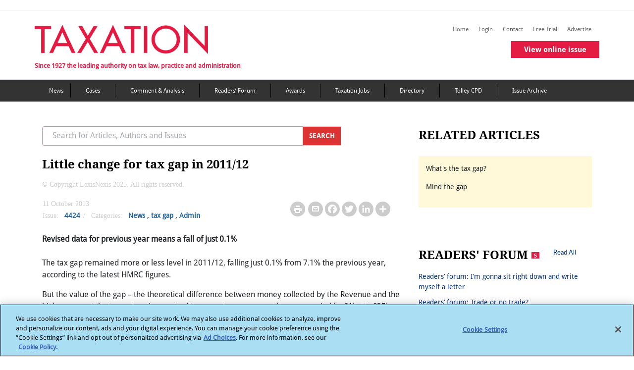

--- FILE ---
content_type: text/html; charset=utf-8
request_url: https://www.taxation.co.uk/articles/2013-10-11-314871-little-change-tax-gap-201112
body_size: 20599
content:
 <!DOCTYPE html> <html lang="en"> <head> <!-- OneTrust Cookies Consent Notice start --> <script type="text/javascript" src="https://cdn.cookielaw.org/consent/6c1a15d0-1858-4cbe-a2ab-9d45065e4478/OtAutoBlock.js"></script> <script src="https://cdn.cookielaw.org/scripttemplates/otSDKStub.js" type="text/javascript" charset="UTF-8" data-domain-script="6c1a15d0-1858-4cbe-a2ab-9d45065e4478"></script> <script type="text/javascript">
            function OptanonWrapper() { }
        </script> <!-- OneTrust Cookies Consent Notice end --> <title>
	Little change for tax gap in 2011/12 | Taxation
</title> <meta charset="utf-8"> <meta name="viewport" content="width=device-width, initial-scale=1"> <meta name="robots" content="noarchive"> <meta name="googlebot" content="noarchive"> <link rel="shortcut icon" href="/Mvc/Contents/images/favicon.ico" type="image/png" /> <link rel="stylesheet" href="/Mvc/Contents/CSS/bootstrap.min.css"> <!-- Bootstrap JS --> <script type="text/javascript" src="/Mvc/Contents/JS/jquery.min.js"></script> <script type="text/javascript" src="/Mvc/Contents/JS/proper.min.js"></script> <script type="text/javascript" src="/Mvc/Contents/JS/bootstrap.min.js"></script> <!-- Go to www.addtoany.com/dashboard to customize your tools --> <script type="text/plain" class="optanon-category-4" src="https://static.addtoany.com/menu/page.js">
    </script> <script src="https://securepubads.g.doubleclick.net/tag/js/gpt.js"></script> <script type="text/plain" class="optanon-category-4">


        var googletag = googletag || {};
        googletag.cmd = googletag.cmd || [];
        googletag.slots = googletag.slots || {};

        var mapping1 = googletag.sizeMapping()
        .addSize([980, 0], [[970, 250], [970, 90], [728, 90]])
        .addSize([750, 0], [[728, 90]])
        .addSize([0, 0], [[320, 100], [320, 50]])
        .build();

        var mapping2 = googletag.sizeMapping()
        .addSize([0, 0], [[300, 250]])
        .build();


        var mapping3 = googletag.sizeMapping()
        .addSize([750, 0], [[728, 90]])
        .addSize([0, 0], [[320, 100], [320, 50]])
        .build();
        //--><!]]>
    </script> <link rel="stylesheet" href="https://cdnjs.cloudflare.com/ajax/libs/font-awesome/4.7.0/css/font-awesome.min.css" /> <link rel="stylesheet" href="/Mvc/Contents/CSS/style.min.css?v=27"> <link href="/Mvc/Contents/CSS/footerStyle.min.css?v=27" rel="stylesheet" /> <style type="text/css" media="all">#ot-sdk-btn.ot-sdk-show-settings, #ot-sdk-btn.optanon-show-settings {
	color: #fff !important;
	border: none !important;
	white-space: normal;
	word-wrap: break-word;
	padding: 0px !important;
	
}
#ot-sdk-btn.ot-sdk-show-settings:hover, #ot-sdk-btn.optanon-show-settings:hover {
	text-decoration: underline !important;
	background-color: transparent !important;
}</style><style type="text/css" media="all">
.crossheadtext {
		font-size: 21px;  
		font-weight: 400;
		font-style: normal;
		line-height: 130%;
		margin-bottom: 8px;
		padding-bottom: 5px;
		color: black;   
}

.headlinetext{
		font-size: 30px;
		font-weight: 400;
		font-style: normal;
		line-height: 140%;
		margin-bottom: 14px; 
}

.introtext{
		font-weight: bold;
		font-style: italic;
}

.img-responsive-right-positioned{
		float: right;
		clear: right;
		padding: 10px;
		width: calc(40% - 15px);
		margin-left: 15px;

}
.img-fit-to-screen{		  
		position: relative;
		width: auto;
		height: auto;
		max-height: 100%;
		max-width: 100%;
		display: block;
		padding = 0;
		
}
.img-fullimages{
		width: 100%;
		height: 100%;
}

.image-fit{
		max-width: 99%;
		max-height: 99%; 
}


.imagecaption-style{
    		font-size: 14px;                 
}
.img-fit-to-screen{		  
		width: 100%;
		height: auto;
		display: block;

}
.product_left {
		float: left;
		clear: left;
		margin-left: 0px;
		margin-right: 15px;
		display: flex;
		font: 14px;
		flex-direction: column;
		width: calc(60% - 15px);
		z-index: 1;
}

.product_right {
		float: right;
		clear: right;
		margin-right: 0px;
		display: flex;
		font: 14px;
		flex-direction: column;    
		width: calc(60% - 15px);
		z-index: 1;
		margin-left: 15px;

}
.product-text-part{
		padding: 0;
		margin: 0;
		display: block;
		color: #000000;
		font-weight: 300;
		word-wrap: break-word!important;
		-webkit-font-smoothing: antialiased !important;
		    text-align: justify;
}

.product-text-part-right{
		padding: 0;
		margin: 0;
		display: block;
		color: #000000;
		font-weight: 300;
		word-wrap: break-word!important;
		-webkit-font-smoothing: antialiased !important;
      text-align: justify;
}
.product-text{
		display: block;
		font: 14px;
		color: #000000;
		font-weight: 300;
		word-wrap: break-word;
		-webkit-font-smoothing: antialiased !important;
		    text-align: justify;
}
.image_right {
		float: right;
		margin-left: 0;
		margin-right: 0;
		max-width: 252px;
		display: flex;
		flex-direction: column;
}

.image_left {
		float: left;
		margin-left: 0;
		margin-right: 0;

		display: flex;
		flex-direction: column;
}

.embed_css{
		margin: 12px auto;
		position: relative;
		clear: both; 
		list-style-type: upper-alpha;

}
.bodytext {
		font-size: 16px;
		font-style: normal;
		line-height: 1.2;
		color: #606060;
		margin: 0;
		display: block;
		padding: 0;
}
.node .field-name-body ol[type='A' i] {
    list-style-type: upper-alpha !important;
}
.node .field-name-body ol[type='a' i] {
    list-style-type: lower-alpha !important;
}
.node .field-name-body ol[type='i'] {
    list-style-type: lower-roman !important;
}
.node .field-name-body ol[type='I'] {
    list-style-type: upper-roman !important;
}
table, th, td {
  border: 2px solid black;
}

table {
  border-collapse: collapse;
}

table {
  width: 50%;
}

th {
  height: 50px;
}

.subtitletext{
		font-size: 23px;
		font-weight: 600;
		font-style: normal;
		line-height: 140%;
		margin-bottom: 16px; 
}

.titletext{
		font-size: 49px;
		font-weight: 400;

}

.bodytext1 	span:first-letter {
    float: left;
    font-size: 45px;
    line-height: 1;
    font-weight: bold;
    margin-right: 9px;
	padding: 5;
	color:red;
}


.span::first-letter {
  initial-letter: 3;
}

.container_left {
    float: left;
    clear: left;
    margin: 20px 20px 20px 0px;
    width: 100%;
    z-index: 1;
  background-color: rgb(204, 229, 255);
  border: 1px solid #000;
  padding: 20px;
    padding-top: 20px;
    padding-right: 20px;
    padding-bottom: 20px;
    padding-left: 20px;
      word-wrap: break-word;
}
.container_right {
    float: right;
    clear: right;
    margin: 20px 20px 20px 0px;
    width: 100%;
    z-index: 1;
  background-color: rgb(204, 229, 255);
  border: 1px solid #000;
  padding: 20px;
    padding-top: 20px;
    padding-right: 20px;
    padding-bottom: 20px;
    padding-left: 20px;
  word-wrap: break-word;
}

.container_middle {
    float: middle;
    clear: middle;
    margin: 20px 20px 20px 0px;
    width: 100%;
    z-index: 1;
  background-color: rgb(204, 229, 255);
  border: 1px solid #000;
  padding: 20px;
    padding-top: 20px;
    padding-right: 20px;
    padding-bottom: 20px;
    padding-left: 20px;
  word-wrap: break-word;
}

li {
    list-style-position: outside;
}

.image_in_container
{
      outline: 0;

    height: auto;
}
.image_in_container img {
    max-width: 100%;
}

.crossheadtext {
		font-size: 21px;  
		font-weight: 400;
		font-style: normal;
		line-height: 130%;
		margin-bottom: 8px;
		padding-bottom: 5px;
		color: black;   
}

.headlinetext{
		font-size: 30px;
		font-weight: 400;
		font-style: normal;
		line-height: 140%;
		margin-bottom: 14px; 
}

.introtext{
		font-weight: bold;
		font-style: italic;
}

.blockquotetext{
		/*font-style: italic;
		padding: 10px 20px;
		margin: 0 0 20px;
		font-size: 17.5px;
		border-left: 4px solid #CCC;*/
		display:inherit;
		margin-left:30px;
}

.body-quote{
	margin-left:30px;
	display: block;
}

.img-responsive-right-positioned{
		float: right;
		clear: right;
		padding: 10px;
		width: calc(40% - 15px);
		margin-left: 15px;

}
.img-fit-to-screen{		  
		position: relative;
		width: auto;
		height: auto;
		max-height: 100%;
		max-width: 100%;
		display: block;
		padding = 0;
		
}
.img-fullimages{
		width: 100%;
		height: 100%;
}

.image-fit{
		max-width: 99%;
		max-height: 99%; 
}


.imagecaption-style{
    		font-size: 14px;                 
}
.img-fit-to-screen{		  
		width: 100%;
		height: auto;
		display: block;

}
.product_left {
		float: left;
		clear: left;
		margin-left: 0px;
		margin-right: 15px;
		display: flex;
		font: 14px;
		flex-direction: column;
		width: calc(60% - 15px);
		z-index: 1;
}

.product_right {
		float: right;
		clear: right;
		margin-right: 0px;
		display: flex;
		font: 14px;
		flex-direction: column;    
		width: calc(60% - 15px);
		z-index: 1;
		margin-left: 15px;

}
.product-text-part{
		padding: 0;
		margin: 0;
		display: block;
		color: #000000;
		font-weight: 300;
		word-wrap: break-word!important;
		-webkit-font-smoothing: antialiased !important;
		    text-align: justify;
}

.product-text-part-right{
		padding: 0;
		margin: 0;
		display: block;
		color: #000000;
		font-weight: 300;
		word-wrap: break-word!important;
		-webkit-font-smoothing: antialiased !important;
      text-align: justify;
}
.product-text{
		display: block;
		font: 14px;
		color: #000000;
		font-weight: 300;
		word-wrap: break-word;
		-webkit-font-smoothing: antialiased !important;
		    text-align: justify;
}
.image_right {
		float: right;
		margin-left: 0;
		margin-right: 0;
		max-width: 252px;
		display: flex;
		flex-direction: column;
}

.image_left {
		float: left;
		margin-left: 0;
		margin-right: 0;

		display: flex;
		flex-direction: column;
}

.embed_css{
		margin: 12px auto;
		position: relative;
		clear: both; 
		list-style-type: upper-alpha;

}
.bodytext {
		font-size: 16px;
		font-style: normal;
		line-height: 1.2;
		color: #606060;
		margin: 0;
		display: block;
		padding: 0;
}
.node .field-name-body ol[type='A' i] {
    list-style-type: upper-alpha !important;
}
.node .field-name-body ol[type='a' i] {
    list-style-type: lower-alpha !important;
}
.node .field-name-body ol[type='i'] {
    list-style-type: lower-roman !important;
}
.node .field-name-body ol[type='I'] {
    list-style-type: upper-roman !important;
}
table, th, td {
  border: 2px solid black;
}

table {
  border-collapse: collapse;
}

table {
  width: 50%;
}

th {
  height: 50px;
}

.subtitletext{
		font-size: 23px;
		font-weight: 600;
		font-style: normal;
		line-height: 140%;
		margin-bottom: 16px; 
}

.titletext{
		font-size: 49px;
		font-weight: 400;

}

.bodytext1 	span:first-letter {
    float: left;
    font-size: 45px;
    line-height: 1;
    font-weight: bold;
    margin-right: 9px;
	padding: 5;
	color:red;
}


.span::first-letter {
  initial-letter: 3;
}

.container_left {
    float: left;
    clear: left;
    margin: 20px 20px 20px 0px;
    max-width: 95%;
    z-index: 1;
  background-color: rgb(204, 229, 255);
  border: 1px solid #000;
  padding: 20px;
    padding-top: 20px;
    padding-right: 20px;
    padding-bottom: 20px;
    padding-left: 20px;
      word-wrap: break-word;
}
.container_right {
    float: right;
    clear: right;
    margin: 20px 20px 20px 0px;
    max-width: 95%;
    z-index: 1;
  background-color: rgb(204, 229, 255);
  border: 1px solid #000;
  padding: 20px;
    padding-top: 20px;
    padding-right: 20px;
    padding-bottom: 20px;
    padding-left: 20px;
  word-wrap: break-word;
}

.container_middle {
    float: middle;
    clear: middle;
    margin: 20px 20px 20px 0px;
    max-width: 95%;
    z-index: 1;
  background-color: rgb(204, 229, 255);
  border: 1px solid #000;
  padding: 20px;
    padding-top: 20px;
    padding-right: 20px;
    padding-bottom: 20px;
    padding-left: 20px;
  word-wrap: break-word;
}

li {
    list-style-position: outside;
}

.image_in_container
{
      outline: 0;

    height: auto;
}
.image_in_container img {
    max-width: 100%;
}
.dropcapitaltext{
    line-height: 1.7;
    font-size: 2.6em;
    font-weight: 500;
    font-style: normal;
    color: #606060;
    padding-right: 5px;

}
/*Image credit text in article detail page*/
.img-credit {
    padding: 0;
    margin: 5px 0;
    display: block;
    color: #000000;
    font-size: 14px;
    font-weight: 300;
    word-wrap: break-word !important;
    -webkit-font-smoothing: antialiased !important;
    text-align: right;
}</style><script type="text/javascript" src="https://www.googletagservices.com/tag/js/gpt.js"></script><script type="text/javascript">
(function(i,s,o,g,r,a,m){i['GoogleAnalyticsObject']=r;i[r]=i[r]||function(){
(i[r].q=i[r].q||[]).push(arguments)},i[r].l=1*new Date();a=s.createElement(o),
m=s.getElementsByTagName(o)[0];a.async=1;a.src=g;m.parentNode.insertBefore(a,m)
})(window,document,'script','//www.google-analytics.com/analytics.js','ga');
ga('create', 'UA-2545654-2', 'taxation.co.uk');
ga('set', 'anonymizeIp', true);
ga('send', 'pageview');
</script><style type="text/css" media="all">.copyright-text p {
    color: #CBCCCD !important;
    font-weight: 100 !important;
	font-family: MerriweatherRegular;
}</style><meta property="og:title" content="Little change for tax gap in 2011/12" /><meta property="og:type" content="website" /><meta property="og:url" content="https://www.taxation.co.uk/articles/2013-10-11-314871-little-change-tax-gap-201112" /><meta property="og:site_name" content="Taxation" /><style type="text/css" media="all">@media (max-width: 767px){
.postContentWrapper .postWrapper .postText {
    display: block;
}
}</style><meta name="Generator" content="Sitefinity 15.0.8232.0 DX" /><link rel="canonical" href="https://www.taxation.co.uk/articles/2013-10-11-314871-little-change-tax-gap-201112" /><link rel="canonical" href="/articles/2013-10-11-314871-little-change-tax-gap-201112" /><meta property="twitter:title" content="Little change for tax gap in 2011/12" /><meta property="twitter:url" content="https://www.taxation.co.uk/articles/2013-10-11-314871-little-change-tax-gap-201112" /><meta property="twitter:card" content="summary_large_image" /><meta property="twitter:site" content="@Taxation" /><meta property="og:description" content="Revised data for previous year means a fall of just 0.1% " /><meta property="twitter:description" content="Revised data for previous year means a fall of just 0.1% " /><meta property="og:image" content="/Mvc/Contents/images/Facebook-Taxation-Logo.gif" /><meta property="twitter:image" content="/Mvc/Contents/images/Facebook-Taxation-Logo.gif" /></head> <body> <div id="outofpage"> <script type="text/plain" class="optanon-category-4">
            googletag.cmd.push(function () { googletag.display('outofpage'); });
        </script> </div> <div id="pageContainer"> <div class="container-fluid" id='i_header_content'> <header id='i_header'> <div class="d-md-block text-center add-banner"> <div id="TopAd"> <script type="text/plain" class="optanon-category-4">
                            googletag.cmd.push(function () { googletag.display('TopAd'); });
                        </script> </div> </div> <div class="row border-top border-bottom" id='i_main-header'> <div class="col-sm-12 col-md-12 col-lg-12 container-inner" id='i_header_desc'> <div class="fLeft mr-2 p-md-0" id='i_left_header'> <h2 class="text-font-blog mt-4"> <a href="/"><img src='/Mvc/Contents/images/logo.png?v=2' class="d-none d-md-block" alt="Taxation logo"></a> <a href="/"><img src='/Mvc/Contents/images/Layer 39.png' class="d-sm-block d-md-none" alt="taxation mission text"></a> </h2> <div class="d-none d-md-block tf-tagLine mobHide">Since 1927 the leading authority on tax law, practice and administration</div> </div> <div class="fRight removePaddingLeft" id="i_right_header"> <div class="d-none headerIcons mr-3"> <h5 class="tripleBar-toggler" data-toggle="modal" data-target="#tripleBarModal" aria-controls="navbarTogglerDemo03" aria-expanded="false" aria-label="Toggle navigation" onclick="trippleBarFunction(this)"></h5> </div> <div class="float-right"> <div class="float-right mt-4 d-none d-md-block tabHide margin-bottom-secondary-menus"> 
<div class="sf_cols" data-sf-element="Row">
    <div class="sf_colsOut sf_3cols_1_33">
        <div id="Contentplaceholder_HeaderSecondaryMenu_TB989B444046_Col00" class="sf_colsIn sf_3cols_1in_33" data-sf-element="Column 1">
            
        </div>
    </div>
    <div class="sf_colsOut sf_3cols_2_34">
        <div id="Contentplaceholder_HeaderSecondaryMenu_TB989B444046_Col01" class="sf_colsIn sf_3cols_2in_34" data-sf-element="Column 2">




            
        </div>
    </div>
    <div class="sf_colsOut sf_3cols_3_33">
        <div id="Contentplaceholder_HeaderSecondaryMenu_TB989B444046_Col02" class="sf_colsIn sf_3cols_3in_33" data-sf-element="Column 3">
<script type="text/plain" class="optanon-category-2">
var appInsights = window.appInsights || function (a) {
            function b(a) { c[a] = function () { var b = arguments; c.queue.push(function () { c[a].apply(c, b) }) } } var c = { config: a }, d = document, e = window; setTimeout(function () { var b = d.createElement("script"); b.src = a.url || "https://az416426.vo.msecnd.net/scripts/a/ai.0.js", d.getElementsByTagName("script")[0].parentNode.appendChild(b) }); try { c.cookie = d.cookie } catch (a) { } c.queue = []; for (var f = ["Event", "Exception", "Metric", "PageView", "Trace", "Dependency"]; f.length;)b("track" + f.pop()); if (b("setAuthenticatedUserContext"), b("clearAuthenticatedUserContext"), b("startTrackEvent"), b("stopTrackEvent"), b("startTrackPage"), b("stopTrackPage"), b("flush"), !a.disableExceptionTracking) { f = "onerror", b("_" + f); var g = e[f]; e[f] = function (a, b, d, e, h) { var i = g && g(a, b, d, e, h); return !0 !== i && c["_" + f](a, b, d, e, h), i } } return c
        }({
         instrumentationKey: "7e735f6d-121f-4d26-8b0a-d8a82c2051c8"
        });
 
        window.appInsights = appInsights, appInsights.queue && 0 === appInsights.queue.length && appInsights.trackPageView();
</script>
<script type="text/plain" class="optanon-category-2-4">(function(w,d,s,l,i){w[l]=w[l]||[];w[l].push({'gtm.start':
new Date().getTime(),event:'gtm.js'});var f=d.getElementsByTagName(s)[0],
j=d.createElement(s),dl=l!='dataLayer'?'&l='+l:'';j.async=true;j.src=
'https://www.googletagmanager.com/gtm.js?id='+i+dl;f.parentNode.insertBefore(j,f);
})(window,document,'script','dataLayer','GTM-MW7WH4RV');</script>
            
        </div>
    </div>
</div>
        <a class="navbar-brand right-nav-tf" id="" href="/" target="_self">Home</a>
        <a class="navbar-brand right-nav-tf" id="save-the-articles" href="/my-articles" target="_self">Saved articles</a>
        <a class="navbar-brand right-nav-tf" id="viewed-items" href="/viewed-items" target="_self">Viewed items</a>
            <a class="navbar-brand right-nav-tf" id="" href="/user?destination=/articles/2013-10-11-314871-little-change-tax-gap-201112" target="_self">Login</a>
        <a class="navbar-brand right-nav-tf" id="" href="/content/contact-us" target="_self">Contact</a>
        <a class="navbar-brand right-nav-tf" id="" href="/free-trial-form" target="_self">Free Trial</a>
        <a class="navbar-brand right-nav-tf" id="" href="/advertise-us-0" target="_self">Advertise</a>
        <a class="navbar-brand right-nav-tf" id="virtual-issue-mob" href="#" target="_blank">View virtual issue</a>
        <a class="navbar-brand right-nav-tf" id="online-issue-mob" href="#" target="_self">View online issue</a>


 </div> <div class="float-right mt-4 d-none d-md-block tabHide"> 
 </div> <div class="mb-3 issue-widget single-issue-widget"> <a href="/issuearticles/5014" class="btn buttonCommon redbtnspacing">View online issue</a> </div> </div> </div> </div> </div> </header> <nav class="navbar navbar-expand-md mega_menu_header navbar-dark d-none d-md-block main-navigation-color" aria-labelledby="mainMenu"> <!-- Brand --> 


<div class='container' id="nav-menu">
    <ul>

                <li><a class="navbar-brand right-nav-tf" title="News" href="/category/content-type/news" target="_self">News</a></li>
                <li><a class="navbar-brand right-nav-tf" title="Tax cases" href="/category/content-type/cases" target="_self">Cases</a></li>
                <li><a class="navbar-brand right-nav-tf" title="Comment &amp; Analysis" href="/category/content-type/comment-analysis" target="_self">Comment &amp; Analysis</a></li>
                <li><a class="navbar-brand right-nav-tf" title="Forum &amp; Feedback" href="/category/content-type/forum-feedback" target="_self">Readers’ Forum</a></li>
                <li><a class="navbar-brand right-nav-tf" title="Taxation Awards" href="http://www.taxationawards.co.uk/" target="_blank">Awards</a></li>
                <li><a class="navbar-brand right-nav-tf" title="Taxation Jobs" href="http://www.taxation-jobs.co.uk/" target="_blank">Taxation Jobs</a></li>
                <li><a class="navbar-brand right-nav-tf" title="Directory" href="/directory" target="_self">Directory</a></li>
                <li><a class="navbar-brand right-nav-tf" title="Tolley CPD" href="https://www.tolleycpd.co.uk/content/free-seminars" target="_blank">Tolley CPD</a></li>
                <li><a class="navbar-brand right-nav-tf" title="Issue Archive" href="/view/issue_archive" target="_self">Issue Archive</a></li>
    </ul>
</div> </nav> </div> <div class="container" id='i_main_content'> <div class="row d-none d-md-block margin-spacing-sidebar-view"></div> <div id="div_success" style="display:none;"> <div class="messages status message_error_div"> <ul id="my_list"></ul> </div> </div> <div id="div_error" style="display:none;"> <div class="messages error message_error_div"> <h2 class="element-invisible">Error message</h2> <ul id="my_list"></ul> </div> </div> <div class="row content" id='i_main_desc'> <div class="col-12 col-sm-12 col-md-8 col-lg-8" id='i_left_sidebar_desc'> <!--Mobile Navigation Menu Start--> <nav id="sidebar" class="navbar-expand-md navbar-light text-font-navbar" aria-labelledby="sidebar"> <div class="d-md-none" id="i_mobile_navigation"> 

<div >
    <div class="sfContentBlock sf-Long-text" ><iframe class="optanon-category-4" src="https://www.googletagmanager.com/ns.html?id=GTM-MW7WH4RV" height="0" width="0" style="display:none;visibility:hidden;"></iframe></div>
</div>
<div >
    <div class="sfContentBlock sf-Long-text" ><div class="d-flex flex-row d-block"><div class="py-4 px-3 fg-select" style="background-color:#E41C43;width:20%;"><h5 class="navbar-toggler-search" data-toggle="modal" data-target="#navModalSearch" aria-controls="navbarTogglerDemo03" aria-expanded="false" aria-label="Toggle navigation" id="flip1" href="#" style="color:white;border:none;"></h5></div><div class="py-4 px-3" style="background-color:#333333;width:20%;"><a href="http://www.twitter.com/Taxation" target="_blank">
 <h5 class="navbar-toggler-twitter" id="flip2" style="color:white;border:none;"></h5></a>
 </div><div class="py-4 px-3" style="background-color:#333333;width:20%;border-right:1px solid black;border-left:1px solid black;"><a href="https://www.linkedin.com/in/taxationuk/" target="_blank">
 <h5 class="navbar-toggler-linkedin" id="flip3" style="color:white;border:none;"></h5></a>
 </div></div></div>
</div> </div> <!--COmment--> <!--Mobile Search Modal starts--> <div class="modal fade mt-2 mb-2 " id="navModalSearch" tabindex="-1" role="dialog" aria-labelledby="exampleModalLabel" aria-hidden="true"> <div class="modal-dialog" role="document" style="top: 138px; left: 0px;"> <div class="modal-content"> <div class="modal-body"> <input id="mobile_filter_keywords" name="Search" type="text" size="30" placeholder="Search for Articles, Authors and Issues" maxlength="128" class="form-control w-90 float-left removeSerachInputBorder"> <button id="btn_mobileSearch" class="removeBtnBorder" onclick="redirectToSearchPageMobile()"> <img src="/Mvc/Contents/images/right_arrow_color.png" class="paddingSerachRightArrow" alt="mobile search arrow"> </button> <label class="margin-bottom" for="mobPrecise">Precise Search</label> <input id="mobPrecise" name="mobPrecise" type="checkbox" onclick="isMobPrecise()" /> </div> </div> </div> </div> <!--Mobile Search Modal Ends--> <!--Mobile Triple Bar Modal starts--> <div class="modal fade mt-2 mb-2 come-from-modal1 left1 overflow-hidden" id="tripleBarModal" tabindex="-1" role="dialog" aria-labelledby="exampleModalLabel" aria-hidden="true"> <div class="modal-dialog cross-icon " role="document"> <div class="modal-content"> <div class="modal-body mb-triple-bar"> <div class="list-unstyled components nav-box w-100"> 

            <div class=" margin-color-padding "><a href="/" id="" target="_self">Home</a></div>
            <div class=" margin-color-padding "><a href="/my-articles" id="save-the-articles" target="_self">Saved articles</a></div>
            <div class=" margin-color-padding "><a href="/viewed-items" id="viewed-items" target="_self">Viewed items</a></div>
                <div class="margin-color-padding "><a href="/user?destination=/articles/2013-10-11-314871-little-change-tax-gap-201112" id="" target="_self">Login</a></div>
            <div class=" margin-color-padding "><a href="/content/contact-us" id="" target="_self">Contact</a></div>
            <div class=" margin-color-padding "><a href="/free-trial-form" id="" target="_self">Free Trial</a></div>
            <div class=" margin-color-padding "><a href="/advertise-us-0" id="" target="_self">Advertise</a></div>
            <div class=" margin-color-padding "><a href="#" id="virtual-issue-mob" target="_blank">View virtual issue</a></div>
            <div class=" margin-color-padding "><a href="#" id="online-issue-mob" target="_self">View online issue</a></div>
   

            <div class="border-bottom-black border-top-black margin-color "><a href="/category/content-type/news" target="_self">News</a></div>
            <div class="border-bottom-black margin-color "><a href="/category/content-type/cases" target="_self">Cases</a></div>
            <div class="border-bottom-black margin-color "><a href="/category/content-type/comment-analysis" target="_self">Comment &amp; Analysis</a></div>
            <div class="border-bottom-black margin-color "><a href="/category/content-type/forum-feedback" target="_self">Readers’ Forum</a></div>
            <div class="border-bottom-black margin-color "><a href="http://www.taxationawards.co.uk/" target="_blank">Awards</a></div>
            <div class="border-bottom-black margin-color "><a href="http://www.taxation-jobs.co.uk/" target="_blank">Taxation Jobs</a></div>
            <div class="border-bottom-black margin-color "><a href="/directory" target="_self">Directory</a></div>
            <div class="border-bottom-black margin-color "><a href="https://www.tolleycpd.co.uk/content/free-seminars" target="_blank">Tolley CPD</a></div>
            <div class="border-bottom-black margin-color "><a href="/view/issue_archive" target="_self">Issue Archive</a></div>
 </div> </div> </div> </div> </div> <!--Mobile Triple Bar Modal ends--> </nav> <!--Mobile Navigation Menu Ends--> <div class="row d-none d-md-block mb-4"> <div action="/ln-search" class="input-group col col-sm-6 col-md-12 col-lg-10"> <input id="desktop_filter_keywords" name="Search" type="text" size="30" placeholder="Search for Articles, Authors and Issues" maxlength="128" class="form-control border-right-0 text-font-search top-search-border" /> <div class="input-group-prepend"> <button class="input-group-text border-left-0 top-search-btn-color cursor" id="btn_desktopSearch" onclick="redirectToSearchPageDesktop()">
                                    SEARCH
                                </button> </div> </div> </div> 



<script type="text/plain" class="optanon-category-4">
    googletag.cmd.push(function () {
    googletag.defineSlot('/6831/LN_taxation', [[970, 90]], 'TopAd').setTargeting("slotname", "TopAd").defineSizeMapping(mapping1).addService(googletag.pubads());
    googletag.defineSlot('/6831/LN_taxation', [[300, 250]], 'sidebarDoubleMPU').setTargeting("slotname", "sidebarDoubleMPU").defineSizeMapping(mapping2).addService(googletag.pubads());
    googletag.defineOutOfPageSlot('/6831/LN_taxation', 'outofpage').addService(googletag.pubads()).setTargeting('pos', 'oop').addService(googletag.pubads());
    googletag.pubads().enableSingleRequest();
    googletag.pubads().setTargeting("roles", ["Everyone","Anonymous"]);
    googletag.pubads().setTargeting("noderef", "Little change for tax gap in 2011/12");
    googletag.pubads().setTargeting("PageTitle", "Little change for tax gap in 2011/12");
    googletag.pubads().setTargeting("articlename", "Little change for tax gap in 2011/12");
    googletag.pubads().enableAsyncRendering();
    googletag.pubads().collapseEmptyDivs();
    googletag.enableServices();
    });
</script>

<div class="row mb-2">
    <div class="col-sm-12 col-md-8 col-lg-10 inlineBlock">
        <h1 class="title fLeft dirTitle">Little change for tax gap in 2011/12</h1>
    </div>
</div>

<div class="copyright-text">
    <p> &#169; Copyright LexisNexis 2025. All rights reserved.</p>
</div>

<div class="postContentWrapper">
    <div class="row mb-4 postWrapper">
        <div class="postWrapper-mid">
            <div class="fLeft mr-3 ml-3 width420">
                <div class="postText">
                        <span class="greyText">
                             11 October 2013
                        </span>
                                    </div>
                <div class="postText">
                        <span class="greyText">Issue: </span>
                        <span>
                            <a href="/issuearticles/issue-vol-172-issue-4424">4424</a>
                        </span>
                        <span class="greyText">/</span>
                    <span class="greyText">Categories:</span>

                        <span class="removePostText"><a href="/category/content-type/news">News</a></span>
                    ,                        <span class="removePostText"><a href="/category/tags/tax-gap-0">tax gap</a></span>
                    ,                        <span class="removePostText"><a href="/category/admin">Admin</a></span>
                </div>
            </div>
            <div class="float-md-right ml-md-5 rightMediaIcons">
                <div class="postText mt-2">
                    <span class="print-page"><a href="/Mvc/Views/PrintPreview.html#Little change for tax gap in 2011/12"><img src="/Mvc/Contents/images/printer.png"></a></span>
                    <span class="mailToLink"><a href="mailto:?subject=Taxation&amp;body=https://www.taxation.co.uk/articles/2013-10-11-314871-little-change-tax-gap-201112"><img src="/Mvc/Contents/images/Mail.png"></a></span>
                    <!-- Go to www.addtoany.com/dashboard to customize your tools -->
                    <span class="a2a_kit a2a_kit_size_32 a2a_default_style">
                        <a class="a2a_button_facebook"></a>
                        <a class="a2a_button_twitter"></a>
                        <a class="a2a_button_linkedin"></a>
                        <a class="a2a_dd" href="https://www.addtoany.com/share"></a>
                    </span>
                </div>
            </div>
        </div>
    </div>

    <div class="postWrapperText bodyHeadingTag">
                <div class="col-sm-12 col-md-12 col-lg-12 articleSumaary mb-4 p-0 ">
                    <b><p>Revised data for previous year means a fall of just 0.1%</p>
</b>
                </div>
<p>The tax gap remained more or less level in 2011/12, falling just 0.1% from 7.1% the previous year, according to the latest HMRC figures.</p>
<p>But the value of the gap – the theoretical difference between money collected by the Revenue and the higher amount the tax system is expected to generate – rose over the same period by £1bn to £35bn. The estimated increase was due mainly to the growth of the VAT gap, reflecting the rise in the standard rate to 20%.</p>
<p>The latest numbers follow a revision of the 2010/11 data through which the gap’s supposed value rose from £32bn to £34bn, causing the percentage of total tax revenue to increase from 6.7%</p>
<p>Reasons cited by officials for the changes were access to operational data for a later year than was available at the time of the original publication, and an increase in the VAT gap following changes to the Office for National Statistics’ national accounts figures on which the total gap’s calculation was based.</p>
<p>The overall figure is compiled from around 30 separate estimates for different taxes and is broken down by type of tax, taxpayer group and behaviours, including evasion and avoidance, taxpayer error, the hidden economy, criminal attacks and insolvency.</p>
<p>It is regularly revised by the government to take account of improved collection methods and to make use of the latest available data. Existing estimates of the differences in beer and spirits duties were in joined in the latest numbers by a new calculation of the wine gap.</p>
            <div class="issueExtractWrapper">
                <div class="row mb-5">
                    <div class="col-lg-12 col-md-12 col-sm-12 bottomPostWrapper w-100">
                        <div class="fLeft mr-3 width420">
                            <div class="postText mt-3">
                                    <span class="greyText">Issue: </span>
                                    <span>
                                        <a href="/issuearticles/issue-vol-172-issue-4424">4424</a>
                                    </span>
                                    <span class="greyText">/</span>
                                <span class="greyText">Categories:</span>

                                    <span class="removePostText"><a href="/category/content-type/news">News</a></span>
                                ,                                    <span class="removePostText"><a href="/category/tags/tax-gap-0">tax gap</a></span>

,                                    <span class="removePostText"><a href="/category/admin">Admin</a></span>
                            </div>
                        </div>
                        <div class="fRight ml-5 rightMediaIcons">
                            <div class="postText mt-2">
                                <span class="print-page"><a href="/Mvc/Views/PrintPreview.html#Little change for tax gap in 2011/12"><img src="/Mvc/Contents/images/printer.png"></a></span>
                                <span><a href="mailto:?subject=Taxation&amp;body=https://www.taxation.co.uk/articles/2013-10-11-314871-little-change-tax-gap-201112"><img src="/Mvc/Contents/images/Mail.png"></a></span>
                                <!-- Go to www.addtoany.com/dashboard to customize your tools -->
                                <span class="a2a_kit a2a_kit_size_32 a2a_default_style">
                                    <a class="a2a_button_facebook"></a>
                                    <a class="a2a_button_twitter"></a>
                                    <a class="a2a_button_linkedin"></a>
                                    <a class="a2a_dd" href="https://www.addtoany.com/share"></a>
                                </span>
                            </div>
                        </div>
                    </div>
                </div>
            </div>
    </div>
</div>

<div class="print-content" style="display:none">
    <div class="print-breadcrumb"><a href="/">Home</a> &gt; Little change for tax gap in 2011/12</div>
    <hr class="print-hr">
    <div class="row mb-4">
        <div class="col-sm-12 col-md-8 col-lg-10 inlineBlock">
            <h2 class="title fLeft">Little change for tax gap in 2011/12</h2>
        </div>
        <div>
            <p>&#169; Copyright LexisNexis 2025. All rights reserved.</p>
        </div>
    </div>

    <div class="postContentWrapper">
        <div class="row mb-4 postWrapper">
            <div class="">
                <div class="fLeft mr-3 ml-3">
                    <div>
                            <span class="greyText">
                                 11 October 2013
                            </span>
                                            </div>
                </div>
            </div>
        </div>
        <br />
        <div class="postWrapperText bodyHeadingTag">
                    <div class="mb-4">
                        <b> <p>Revised data for previous year means a fall of just 0.1%</p>
</b>
                    </div>
<p>The tax gap remained more or less level in 2011/12, falling just 0.1% from 7.1% the previous year, according to the latest HMRC figures.</p>
<p>But the value of the gap – the theoretical difference between money collected by the Revenue and the higher amount the tax system is expected to generate – rose over the same period by £1bn to £35bn. The estimated increase was due mainly to the growth of the VAT gap, reflecting the rise in the standard rate to 20%.</p>
<p>The latest numbers follow a revision of the 2010/11 data through which the gap’s supposed value rose from £32bn to £34bn, causing the percentage of total tax revenue to increase from 6.7%</p>
<p>Reasons cited by officials for the changes were access to operational data for a later year than was available at the time of the original publication, and an increase in the VAT gap following changes to the Office for National Statistics’ national accounts figures on which the total gap’s calculation was based.</p>
<p>The overall figure is compiled from around 30 separate estimates for different taxes and is broken down by type of tax, taxpayer group and behaviours, including evasion and avoidance, taxpayer error, the hidden economy, criminal attacks and insolvency.</p>
<p>It is regularly revised by the government to take account of improved collection methods and to make use of the latest available data. Existing estimates of the differences in beer and spirits duties were in joined in the latest numbers by a new calculation of the wine gap.</p>
        </div>
        <div class="issueExtractWrapper">
            <div class="row mb-4">
                <div class="col-lg-12 col-md-12 col-sm-12  w-100">
                    <div class="fLeft mr-3">
                        <div class="postText mt-3">
                                <span class="greyText">Issue: </span>
                                <div>
                                    <a href="/issuearticles/issue-vol-172-issue-4424">4424</a>
                                </div>
                            <span class="greyText">Categories:</span>
                                    <span class="removePostText"><a href="/category/content-type/news">News</a></span>
                                    <span class="print-footnote">[1]</span>
                            ,                                    <span class="removePostText"><a href="/category/tags/tax-gap-0">tax gap</a></span>
                                    <span class="print-footnote">[2]</span>
                            ,                                    <span class="removePostText"><a href="/category/admin">Admin</a></span>
                                    <span class="print-footnote">[3]</span>


                        </div>
                    </div>
                </div>
            </div>
        </div>
    </div>
    <br />
    <div id="sourceURL" class="print-source_url" style="border-top: 1px solid black; padding-top:10px;">
        <strong> SourceURL: </strong>
        <span class="source"></span>
    </div>
    <br />
    <div id="links" class="print-links">

        <strong> Links: </strong><br />
        <span class="plinks"></span>
    </div>
</div>

<script type="text/javascript">


    $("#edit-name").focusout(function () {

        var userId = $('#edit-name').val();

        $.ajax({
            url: '/WAMLogin/GetMigratedUser',
            type: 'POST',
            async: false,
            data: JSON.stringify({ username: userId }),
            dataType: 'json',
            contentType: 'application/json; charset=UTF-8',
            success: successFunc,
            error: errorFunc
        });

        function successFunc(data) {
            if (data) {
                console.log("User is migrated");
                window.location = "/wamlogin-redirect";
            }
        }

        function errorFunc(jqXHR, status, exception) {
            console.log("User is not migrated");
        }
    });
    $(document).ready(function () {
        $(".print-page").click(function () {
            var masterContent = $('.print-content').html();
            localStorage.setItem("print-content", masterContent)
        });

        $(window).scroll(function () {
            if ($(this).scrollTop() > 50) {
                $('#back-to-top').fadeIn();
            } else {
                $('#back-to-top').fadeOut();
            }
        });
        // scroll body to 0px on click
        $('#back-to-top').click(function () {
            $('body,html').animate({ scrollTop: 0 }, 800);
            return false;
        });

         if ('False' === "True")
                {
             $('#saveArticle').parent().css('display', 'none','important');
             $('#removeArticle').parent().css('display', 'inline-block', 'important');
             $('#saveArticleAtBottom').parent().css('display', 'none', 'important');
             $('#removeArticleAtBottom').parent().css('display', 'inline-block', 'important');
                }

               else
               {
             $('#saveArticle').parent().css('display', 'inline-block', 'important');
             $('#removeArticle').parent().css('display', 'none', 'important');
             $('#saveArticleAtBottom').parent().css('display', 'inline-block', 'important');
             $('#removeArticleAtBottom').parent().css('display', 'none', 'important');
        }

        $(".dropdown-menu li a").click(function () {
            var selText = $(this).text();
            var imgSource = $(this).find('img').attr('src');
            var img = '<img src="' + imgSource + '" alt="dropdownmenu" />';
            $(this).parents('.btn-group').find('.dropdown-toggle').html(img + ' ' + selText + ' <span class="caret"></span>');
        });
        $('#i_left_sidebar_desc .margin-spacing-conatiner-image').children().last().removeClass('border-bottom');

        $(".toggleComments").click(function () {
            $(".userCommentsWrapper").slideToggle();
            if ($(this).text() == 'Hide ') {
                $(this).find('i.fa.fa-caret-up').remove();
                $(this).text('Show ');
                $(this).append("<em class='fa fa-caret-down'></em>");
            }
            else {
                $(this).find('i.fa.fa-caret-down').remove();
                $(this).text('Hide ');
                $(this).append("<em class='fa fa-caret-up'></em>");
            }
        });
    });

    $("#saveArticle").on("click", function (e) {
        $('#saveArticle').parent().css('display', 'none');
        $('#removeArticle').parent().css('display', 'inline-block');
        $('#saveArticleAtBottom').parent().css('display', 'none');
        $('#removeArticleAtBottom').parent().css('display', 'inline-block');
        SaveMyArticle();
    });

    $("#saveArticleAtBottom").on("click", function (e) {
        $('#saveArticle').parent().css('display', 'none');
        $('#removeArticle').parent().css('display', 'inline-block');
        $('#saveArticleAtBottom').parent().css('display', 'none');
        $('#removeArticleAtBottom').parent().css('display', 'inline-block');
        SaveMyArticle();
    });

    $("#removeArticle").on("click", function (e) {
        $('#removeArticle').parent().css('display', 'none');
        $('#saveArticle').parent().css('display', 'inline-block');
        $('#removeArticleAtBottom').parent().css('display', 'none');
        $('#saveArticleAtBottom').parent().css('display', 'inline-block');
        RemoveMyArticle();
    });

    $("#removeArticleAtBottom").on("click", function (e) {
        $('#removeArticle').parent().css('display', 'none');
        $('#saveArticle').parent().css('display', 'inline-block');
        $('#removeArticleAtBottom').parent().css('display', 'none');
        $('#saveArticleAtBottom').parent().css('display', 'inline-block');
        RemoveMyArticle();
    });
    function SaveMyArticle() {

                var articleTitle = 'Little change for tax gap in 2011/12';
                var articleUrl = '/articles/2013-10-11-314871-little-change-tax-gap-201112';

                $.ajax({
                    url: '/MyArticles/SaveArticlesToUserProfile',
                    type: 'POST',
                    async: false,
                    data: JSON.stringify({ title: articleTitle, url: articleUrl }),
                    dataType: 'json',
                    contentType: 'application/json; charset=UTF-8',
                    success: successFunc,
                    error: errorFunc
                });

                function successFunc(data) {
                    if (data.success) {
                        alert('Taxation has now saved your Articles');
                        return true;
                    }

                }

                function errorFunc(jqXHR,status, exception) {
                    alert('error fail');
                    $('#saveArticle').css('display', 'block');
                }
            }

            function RemoveMyArticle() {
                   var articleTitle = 'Little change for tax gap in 2011/12';
                var articleUrl = '/articles/2013-10-11-314871-little-change-tax-gap-201112';
                $.ajax({
                    url: '/MyArticles/RemoveArticlesFromUserProfile',
                    type: 'POST',
                    async: false,
                    data: JSON.stringify({ title: articleTitle, url: articleUrl }),
                    dataType: 'json',
                    contentType: 'application/json; charset=UTF-8',
                    success: successFunc,
                    error: errorFunc
                });

                function successFunc(data) {
                    if (data.success) {
                        alert('Article Removed');
                        return true;
                    }
                }

                function errorFunc(jqXHR, status, exception) {
                    alert('error fail');
                    $('#removeArticle').css('display', 'block');
                }
    }

    function validationCheck() {
        if ($("#div_error .message_error_div #my_list").html().length > 0) {
            $('#div_error .message_error_div #my_list').empty();
        }
        var valid = 1;
        var userName = $('#edit-name').val();
        var password = $('#edit-pass').val();
        if (userName == "" || userName == undefined) {
            $("#div_error .message_error_div #my_list").append($("<li>").text("Username field is required."));
            $('#div_error').css('display', 'block');
            valid = 0;
        }
        if (password == "" || password == undefined) {
            $("#div_error .message_error_div #my_list").append($("<li>").text("Password field is required."));
            $('#div_error').css('display', 'block');
            valid = 0;
        }
        if (valid == 0) {
            return false;
        }
        else {
            return true;
        }
    }
</script>


<script>
    function approveFeedback(element) {
        var targetUrl = $('input[name="targetPage"]') != null ? $('input[name="targetPage"]')[0].value.split('/')[1] : "";
        var id = $(element).attr('id');
        var url = '/' + targetUrl + '/ApproveFeedback/';
        $.get(url, { commentID: id }, function (data) {
        });
        event.preventDefault();
        localStorage.setItem("CommentApprove", "True");
        var currentUrl = window.location.href;
        window.location.href = currentUrl;
        return false;
    }
    function anonymousReply(element) {
        $('#div_error').css('display', 'none');
        $('#div_success').css('display', 'none');
        $("#div_error .message_error_div").html('The comment you are replying to does not exist.')
        $('#div_error').css('display', 'block');
        $(window).scrollTop(0);

        event.preventDefault();
        return false;
    }
</script>
        <div class="row">
            <div class="col-md-12 mobPadding0">
            </div>
        </div>



<script>
     $(document).ready(function () {
         var posted = 'False';
         var queued = 'False';
         var approved = localStorage.getItem("CommentApprove");
         var deleted = localStorage.getItem("CommentDeleted");
         var saved = 'False';
         localStorage.removeItem("CommentApprove");
         localStorage.removeItem("CommentDeleted");
        $('#div_error').css('display', 'none');
        $('#div_success').css('display', 'none');
        $('#div_error').html('<div class="messages error message_error_div"> </div >')
        $('#div_success').html('<div class="messages status message_error_div"> </div >')
        if (posted == 'True') {
            $("#div_success .message_error_div").html('Your comment has been posted.')
            $('#div_success').css('display', 'block');

        }
        if (queued == 'True') {
            $("#div_success .message_error_div").html('Your comment has been queued for review by site administrators and will be published after approval.')
            $('#div_success').css('display', 'block');
        }
        if (deleted == 'True') {
            $("#div_success .message_error_div").html('The comment and all its replies have been deleted')
            $('#div_success').css('display', 'block');
        }
        if (saved == 'True') {
            $("#div_success .message_error_div").html('Comment Saved.')
            $('#div_success').css('display', 'block');
        }
        if (approved == 'True') {
            $("#div_success .message_error_div").html('Comment Approved.')
            $('#div_success').css('display', 'block');
        }
        });
</script>
<script src="/Mvc/Contents/JS/jquery.validate.min.js"></script> </div> <div class="col-12 col-sm-12 col-md-4 col-lg-4" id='i_right_content_desc'> 

        <div>
            <div class="sf-Long-text">
                <div class="finaceWrapper">
                    <div class="row mb-4"><div class="col-sm-12 col-md-8 col-lg-12 inlineBlock"><div class="title fLeft">RELATED ARTICLES</div><div class="viewLink fRight">&nbsp;</div></div></div><div class="row mb-4 ">
                        <div class="col-sm-12 col-md-8 col-lg-12 mobPadding0">
                            <div class="Finance yellowBg">
                                    <a href="/articles/2012-08-22-45591-whats-tax-gap">
                                        <p>What&#39;s the tax gap?</p>
                                    </a>
                                    <a href="/articles/2012-08-08-44901-mind-gap">
                                        <p>Mind the gap</p>
                                    </a>
                            </div>
                        </div>
                    </div>
                </div>
            </div>
        </div>



<div class="mb-4">
    <div class="Finance" id="sidebarDoubleMPU">
<script type="text/plain" class="optanon-category-4">
                        
                            googletag.cmd.push(function () { googletag.display('sidebarDoubleMPU'); });
                        </script>
</div>
</div>

<div class="row mb-4 readersWrapper">
    <div class="col-sm-12 col-md-12 col-lg-11 inlineBlock">
        <div class="title fLeft"><span class="title mobDisplayBlock">READERS'</span> 
        <span class="title">FORUM <img src="/Mvc/Contents/images/Scopy3.png" class="mb-1" alt="premium icon"></span></div>
        <div class="viewLink fRight"><a href="/category/content-type/forum-feedback">Read All</a></div>
    </div>

    <div class="Finance">
<a href="/articles/readers-forum-i-m-gonna-sit-right-down-write-myself-a-letter">Readers’ forum:&#160;I’m gonna sit right down and write myself a letter</a>
<a href="/articles/readers-forum-trade-or-no-trade-">Readers’ forum:&#160;Trade or no trade?</a>
<a href="/articles/readers-forum-did-change-of-legal-entity-create-option-to-tax-problem-">Readers’ forum:&#160;Did change of legal entity create option to tax problem?</a>
<a href="/articles/readers-forum-personal-or-business-">Readers’ forum:&#160;Personal or business?</a>
<a href="/articles/new-queries-18-december-2025">New queries: 18 December 2025</a>
    </div>
</div>

<div >
    <div class="sfContentBlock sf-Long-text" ><div class="mb-4" style="text-align:center;"><a href="https://www.tolley.co.uk/products/tolley-plus-ai?utm_source=atl&utm_medium=magazines&utm_campaign=604084__atl_tolley_plus_ai" target="_blank"><img src="/images/default-source/default-album/tolley-ai-300x250_3.gif?sfvrsn=4f4457f5_1" /></a>
</div></div>
</div>
<div >
    <div class="sfContentBlock sf-Long-text" ><div style="text-align:center;"><span style="font-size:20px;font-family:Arial;color:#ff0000;"><strong><em>TAX JUST GOT COMPLICATED. HERE&rsquo;S HOW TO MAKE IT SIMPLE</em></strong>.</span> <br />Download the exclusive Xero <br />free report <a href="/docs/default-source/file/sa-1125-2637-xero-report-2025.pdf?sfvrsn=1b5f8ac7_1"><span style="color:#ff0000;">here</span></a>.</div><br /></div>
</div>
<div >
    <div class="sfContentBlock sf-Long-text" ><div class="row mb-4 queriesWrapper" style="text-align:center;">
<div class="col-sm-12 col-md-12 col-lg-11 inlineBlock mobPadding0">
<div class="blueBg">
<div class="title mb-3"><span class="title mobDisplayBlock">New queries</span></div>
<div>
Please email any questions you might have<br />
to: <a href="mailto:taxation@lexisnexis.co.uk">taxation@lexisnexis.co.uk.</a><br />
<br />
</div>
</div>
</div>
</div></div>
</div>

<div class="row mt-3 mb-4 newsWrapper">
    <div class="col-sm-12 col-md-12 col-lg-11 inlineBlock">
        <div class="title fLeft">NEWS <a href="/feeds/news"><img src="/Mvc/Contents/images/wifi.png" class="mb-1 ml-2" alt="premium icon"></a></div>
        <div class="viewLink fRight"><a href="/category/content-type/news">Read All</a></div>
    </div>

    <div class="Finance">
<a href="/articles/taxpayers-spent-558-years-on-hmrc-phone-lines-in-2024-25">Taxpayers spent 558 years on HMRC phone lines in 2024-25</a>
<a href="/articles/budget-changes-will-discourage-investment-in-vcts">Budget changes will discourage investment in VCTs</a>
<a href="/articles/post-skandia-vat-grouping-rules-revised">Post Skandia VAT grouping rules revised</a>
<a href="/articles/mps-to-scrutinise-the-office-for-budget-responsibility">MPs to scrutinise the Office for Budget Responsibility</a>
<a href="/articles/finalists-revealed-in-competition-to-close-the-tax-gap">Finalists revealed in competition to close the tax gap</a>
    </div>
</div>

<div >
    <div class="sfContentBlock sf-Long-text" ><div class="row mt-3 mb-2 deadLineWrapper"><div class="col-sm-12 col-md-12 col-lg-11 inlineBlock"><div class="title fLeft"><a class="title" style="color:black;" href="/Articles/2019-01-08-339054-deadline-dates">DEADLINE DATES</a></div></div></div></div>
</div>

    <div class="row mt-3 mb-4 deadLineWrapper">
        <div class="Finance">
            <div class="">
                    <img class="deadline_image_size" src="https://www.taxation.co.uk/images/default-source/default-album/calendar_04_0_1_0990fd64f-7dd3-4c9b-8483-7fa23ed6c47c.tmb-dea300x200.png?sfvrsn=642ef1a2_1" alt="Third slide">
                <div class="image-caption pb-4">
                    <h6 class="tf-caption"><a href="/articles/deadline-dates-4-december-2025" class="text-light font-weight-bold">Deadline dates for January 2026</a></h6>
                </div>
            </div>
        </div>
    </div>
 



<div class="row mt-3 mb-4 casesWrapper borderBottom">
    <div class="col-sm-12 col-md-12 col-lg-11 inlineBlock">
        <div class="title fLeft">CASES <img src="/Mvc/Contents/images/Scopy3.png" class="mb-1" alt="premium icon"></div>
        <div class="viewLink fRight"><a href="/category/content-type/cases">Read All</a></div>
    </div>

    <div class="Finance">
            <a href="/articles/full-decision-required-before-further-appeal-possible">Full decision required before further appeal possible</a>
            <a href="/articles/no-advance-in-science-or-technology">No advance in science or technology</a>
            <a href="/articles/closure-notice-does-not-apply-loan-charge">Closure notice does not apply loan charge</a>
            <a href="/articles/correction-of-output-tax-overpayment-too-late">Correction of output tax overpayment too late</a>
            <a href="/articles/goodwill-was-not-newly-created">Goodwill was not newly created</a>
    </div>
</div>


 </div> </div> </div> <footer> <div class="padding30 container"> <div class="col-lg-12 col-md-12 col-sm-12 col-xs-12"> <div class="row"> <div class="row col-lg-12 col-md-12 col-sm-12 col-xs-12"> <div class="fLeft col-lg-3 col-md-3" id="p1"> 

<div >
    <div class="sfContentBlock sf-Long-text" ><div class="footerLogo mb-4"><a href="/"><img alt="" src="/Mvc/Contents/images/logo_footer.png" /></a></div>
<div class="footerLogo mb-3"><a href="https://www.lexisnexis.co.uk/"><img alt="" class="mb-2" src="/images/default-source/files/ln_logo-taxation.png" /></a>
<div class="tf-footerAddress">Lexis House, 30 Farringdon Street, London EC4A 4HH</div>
</div>
<div class="contact-text">CONTACT US</div>
<div class="phone-text">0330 161 1234</div>
<a href="/content/contact-us" class="btn buttonFooter redbtnspacing mb-3">GET IN TOUCH</a>
<div class="grpSelect">
<ul class="list-unstyled margin-top-sm">
    <li class="dropdown" id="countries"><a data-toggle="dropdown" class="dropdown-toggle countryDropDown" href="#">Worldwide: <strong class="uk">United Kingdom</strong></a>
    <ul class="dropdown-menu">
        <li><a href="http://ar.internationalsales.lexisnexis.com/" class="ar">Argentina</a>
        </li>
        <li><a href="http://www.lexisnexis.com.au/" class="au">Australia</a>
        </li>
        <li><a href="http://www.lexisnexis.at/" class="at">Austria</a>
        </li>
        <li><a href="http://www.lexisnexis.be/" class="be">Belgium</a>
        </li>
        <li><a href="http://www.lexisnexis.ca/" class="ca">Canada</a>
        </li>
        <li><a href="http://cl.internationalsales.lexisnexis.com/" class="cl">Chile</a>
        </li>
        <li><a href="http://www.lexisnexis.com.cn/" class="cn">China</a>
        </li>
        <li><a href="http://co.internationalsales.lexisnexis.com/" class="co">Colombia</a>
        </li>
        <li><a href="http://www.lexisnexis.dk/" class="dk">Denmark</a>
        </li>
        <li><a href="http://www.lexisnexis.fi/" class="fi">Finland</a>
        </li>
        <li><a href="http://www.lexisnexis.fr/" class="fr">France</a>
        </li>
        <li><a href="http://www.lexisnexis.de/" class="de">Germany</a>
        </li>
        <li><a href="http://gr.internationalsales.lexisnexis.com/" class="gr">Greece</a>
        </li>
        <li><a href="http://www.lexisnexis.com.hk/" class="hk">Hong Kong</a>
        </li>
        <li><a href="http://www.lexisnexis.co.in/" class="in">India</a>
        </li>
        <li><a href="http://internationalsales.lexisnexis.com/" class="int-sales">International Sales(Includes Middle East)</a>
        </li>
        <li><a href="http://www.lexisnexis.co.il/" class="il">Israel</a>
        </li>
        <li><a href="http://www.lexisnexis.it/" class="it">Italy</a>
        </li>
        <li><a href="http://www.lexisnexis.jp/" class="jp">Japan</a>
        </li>
        <li><a href="http://www.lexisnexis.kr/" class="kr">Korea</a>
        </li>
        <li><a href="http://internationalsales.lexisnexis.com/" class="latin-america">Latin America and the Caribbean</a>
        </li>
        <li><a href="http://www.lexisnexis.lu/french/" class="lu">Luxembourg</a>
        </li>
        <li><a href="http://www.lexisnexis.com.my/" class="my">Malaysia </a>
        </li>
        <li><a href="http://mx.internationalsales.lexisnexis.com/" class="mx">Mexico</a>
        </li>
        <li><a href="http://www.lexisnexis.nl/" class="nl">Netherlands</a>
        </li>
        <li><a href="http://www.lexisnexis.co.nz/" class="nz">New Zealand</a>
        </li>
        <li><a href="http://www.lexisnexis.no/" class="no">Norway</a>
        </li>
        <li><a href="http://www.lexisnexis.com.ph/" class="ph">Philippines</a>
        </li>
        <li><a href="http://www.lexisnexis.com.sg/" class="sg">Singapore</a>
        </li>
        <li><a href="http://www.lexisnexis.co.za/" class="za">South Africa</a>
        </li>
        <li><a href="http://www.lexisnexis.es/" class="es">Spain</a>
        </li>
        <li><a href="http://www.lexisnexis.se/" class="se">Sweden</a>
        </li>
        <li><a href="http://www.lexisnexis.ch/" class="ch">Switzerland</a>
        </li>
        <li><a href="http://www.lexisnexis.com.tw/" class="tw">Taiwan </a>
        </li>
        <li><a href="http://tr.internationalsales.lexisnexis.com/" class="tr">Turkey</a>
        </li>
        <li><a href="http://www.lexisnexis.com/" class="us">United States</a>
        </li>
    </ul>
    </li>
</ul>
</div></div>
</div> </div> <div class="fLeft col-lg-3 col-md-3" id="p2"> 

<div >
    <div class="sfContentBlock sf-Long-text" ><div class="footerTitle mb-2">QUICK LINKS</div></div>
</div> 




            <div class="footerTitleLinks"><a href="/category/content-type/news" target="_self">News</a></div>
            <div class="footerTitleLinks"><a href="/category/content-type/cases" target="_self">Cases</a></div>
            <div class="footerTitleLinks"><a href="/category/content-type/comment-analysis" target="_self">Comment &amp; Analysis</a></div>
            <div class="footerTitleLinks"><a href="/category/content-type/forum-feedback" target="_self">Readers&#39; Forum</a></div>
            <div class="footerTitleLinks"><a href="https://www.tolleycpd.co.uk/content/free-seminars" target="_blank">Tolley CPD</a></div>
            <div class="footerTitleLinks"><a href="http://www.taxationawards.co.uk/" target="_blank">Awards</a></div>
            <div class="footerTitleLinks"><a href="/directory" target="_self">Directory</a></div>
            <div class="footerTitleLinks"><a href="http://www.taxation-jobs.co.uk/" target="_blank">Jobs</a></div>
            <div class="footerTitleLinks"><a href="/biography" target="_self">Authors</a></div>
            <div class="footerTitleLinks"><a href="/events" target="_self">Events</a></div>
            <div class="footerTitleLinks margBottom30"><a href="/articles/2008/03/26/6193/all-work-and-no-play&#226;€&#166;" target="_blank">Writing guide</a></div>
 </div> <div class="fLeft col-lg-3 col-md-3" id="p3"> 

<div >
    <div class="sfContentBlock sf-Long-text" ><div class="footerTitle mb-2">PARTNER SITES</div></div>
</div> 


<div class="footerTitleLinks widthPartnerSites">

                <a href="http://www.tolley.co.uk" target="_blank">Tolley, </a>
                <a href="http://www.lexisnexis.co.uk" target="_blank">LexisNexis, </a>
                <a href="https://store.lexisnexis.co.uk/categories/tax" target="_blank">Tolley&#39;s Tax Books, </a>
                <a href="https://www.lexisnexis.co.uk/tax-guidance" target="_blank">Tax Guidance, </a>
                <a href="http://www.taxation-jobs.co.uk/" target="_blank">Taxation jobs, </a>
                <a href="http://www.taxjournal.com" target="_blank">Tax Journal</a>
</div>
 

<div >
    <div class="sfContentBlock sf-Long-text" ><div class="footerTitle mb-2 mt40">policies</div></div>
</div> 


<div class="footerTitleLinks">
    <a id="ot-sdk-btn" class="ot-sdk-show-settings">
    </a>
</div>
                <div class="footerTitleLinks"><a href="https://www.lexisnexis.com/en-us/privacy/data-privacy-principles.page" target="_blank">Data Protection</a></div>
                <div class="footerTitleLinks"><a href="https://www.lexisnexis.com/global/privacy/privacy-policy.page" target="_blank">Privacy Policy</a></div>
                <div class="footerTitleLinks"><a href="http://www.lexisnexis.co.uk/terms" target="_blank">Terms &amp; Conditions</a></div>
                <div class="footerTitleLinks mb-5"><a href="https://www.taxation.co.uk/terms-for-authors" target="_blank">Terms for authors</a></div>
 </div> <div class="fLeft col-lg-3 col-md-3" id="p4"> 

<div >
    <div class="sfContentBlock sf-Long-text" ><div class="box"><a href="/newsletter-signup">Newsletter sign-up</a></div><div class="box"><a href="/subscribe">Subscribe</a></div><div class="box margBottom30"><a href="/advertise-us-0">Advertise with us</a></div><div class="footerTitle mb-2">FOLLOW US ON</div><div class="footerTitleLinks"><a data-sf-ec-immutable="" href="http://www.twitter.com/Taxation" target="_blank">Twitter</a></div><div class="footerTitleLinks"><a data-sf-ec-immutable="" href="https://www.linkedin.com/in/taxationuk/" target="_blank">Linked in</a></div><div class="mobWidth mt-4"><a data-sf-ec-immutable="" style="color:#FFFFFF;font-size:13px;" href="https://www.relx.com/~/media/Files/R/RELX-Group/documents/responsibility/relx-slavery-statement-2025.pdf" target="_blank">Protecting human rights: Our Modern Slavery Act Statement</a>
</div></div>
</div> </div> </div> <!-- //col-lg-12 --> </div> </div> </div> </footer> <div class="footer-bottom"> <div class="container"> 

<div >
    <div class="sfContentBlock sf-Long-text" ><div class="fLeft copyrightText">Copyright &copy; 2025 <a data-sf-ec-immutable="" href="https://www.lexisnexis.co.uk">LexisNexis</a></div><div class="fRight"><a href="https://www.relx.com/"><img data-sf-ec-immutable="" src="/Mvc/Contents/images/RELX-logo.png" alt="" /></a></div></div>
</div> </div> </div> <img src="/Mvc/Contents/images/back-to-top-scroll.png" id="back-to-top" class="back-to-top" alt="back to top icon"> </div> <script type="text/javascript">
        function isMobPrecise() {
            if (document.getElementById('mobPrecise').checked) {

               sessionStorage.setItem("precise", "true");
            }
        }
        function redirectToSearchPageMobile() {
            var searchKeyword = "";

            searchKeyword = document.getElementById("mobile_filter_keywords").value;

            searchKeyword = searchKeyword.replace(/[&\/\\#,+!^()$~%.'":*?<>{}]/g, '');
            searchKeyword = searchKeyword.replace(' ', '+');
            window.location.href = "/ln-search?Search=" + searchKeyword;
            sessionStorage.setItem("selectedSortOption", "");
            sessionStorage.setItem("selectedYear", "");
            sessionStorage.setItem("selectedPageNumber", 1);
            sessionStorage.setItem("selectedArticleAuthors", '[]');
            sessionStorage.setItem("selectedTaxTypes", '[]');
            sessionStorage.setItem("selectedFacetsForAuthors", '[]');
            sessionStorage.setItem("selectedResultPerPage", 10);
        }
        function redirectToSearchPageDesktop() {
            var searchKeyword = "";

            searchKeyword = document.getElementById("desktop_filter_keywords").value;

            searchKeyword = searchKeyword.replace(/[&\/\\#,+!^()$~%.'":*?<>{}]/g, '');
            searchKeyword = searchKeyword.replace(' ', '+');
            window.location.href = "/ln-search?Search=" + searchKeyword;
            sessionStorage.setItem("selectedSortOption", "");
            sessionStorage.setItem("selectedYear", "");
            sessionStorage.setItem("selectedPageNumber", 1);
            sessionStorage.setItem("selectedArticleAuthors", '[]');
            sessionStorage.setItem("selectedTaxTypes", '[]');
            sessionStorage.setItem("selectedFacetsForAuthors", '[]');
            sessionStorage.setItem("selectedResultPerPage", 10);
        }
        $('#desktop_filter_keywords').bind('keypress', function (e) {
            if (e.keyCode == 13) {

                redirectToSearchPageDesktop();
            }
        });
        $('#mobile_filter_keywords').bind('keypress', function (e) {
            if (e.keyCode == 13) {

                redirectToSearchPageMobile();
            }
        });

        $(document).ready(function () {

            $(window).scroll(function () {
                if ($(this).scrollTop() > 50) {
                    $('#back-to-top').fadeIn();
                } else {
                    $('#back-to-top').fadeOut();
                }
            });
            // scroll body to 0px on click
            $('#back-to-top').click(function () {
                $('body,html').animate({ scrollTop: 0 }, 800);
                return false;
            });


            $(".dropdown-menu li a").click(function () {
                var selText = $(this).text();
                var imgSource = $(this).find('img').attr('src');
                var img = '<img src="' + imgSource + '"/>';
                $(this).parents('.btn-group').find('.dropdown-toggle').html(img + ' ' + selText + ' <span class="caret"></span>');
            });
            $('#i_left_sidebar_desc .margin-spacing-conatiner-image').children().last().removeClass('border-bottom');
            if (('False' === "True") || ('False' === "True") || ('00000000-0000-0000-0000-000000000000' == '00000000-0000-0000-0000-000000000000') || ('False' === "True"))
            {
                $('#save-the-articles').css('display', 'none', 'important');
                $('.modal-content .modal-body .list-unstyled li #save-the-articles').parents("li").css('display', 'none', 'important');
                $('.modal .modal-dialog .list-unstyled :nth-child(2)').css('display', 'none', 'important');
            }
            else
            {
                $('#save-the-articles').css('display', 'inline-block', 'important');
                $('.modal-content .modal-body .list-unstyled li #save-the-articles').parents("li").css('display', 'inline-block', 'important');
            }
                             if (('False' === "True") )
            {
                     $('#viewed-items').css('display', 'inline-block', 'important');
                     $('.modal-content .modal-body .list-unstyled li #viewed-items').parents("li").css('display', 'inline-block', 'important');

            }
            else
            {
                     $('#viewed-items').css('display', 'none', 'important');
                     $('.modal-content .modal-body .list-unstyled li #viewed-items').parents("li").css('display', 'none', 'important');
                     $('.modal .modal-dialog .list-unstyled :nth-child(3)').css('display', 'none', 'important');
            }

        //Add URLs to issue in mobile and hide in desktop
          var linkOnlineissue = document.getElementById("online-issue-mob");
              linkOnlineissue.setAttribute("href", "/issuearticles/5014");
                $('.mb-triple-bar #online-issue-mob').attr('href', '/issuearticles/5014');

            if ('False' === "True") {
               var linkVirtualissue = document.getElementById("virtual-issue-mob");
                   linkVirtualissue.setAttribute("href", "https://lnprodstorage.z35.web.core.windows.net/Taxation/2025/5014/vXI21pOqJ2Z40yBeQhy2nhp7AE1FfRHE/html/index.html");
                $('.mb-triple-bar #virtual-issue-mob').attr('href', 'https://lnprodstorage.z35.web.core.windows.net/Taxation/2025/5014/vXI21pOqJ2Z40yBeQhy2nhp7AE1FfRHE/html/index.html');
            }
            else {
                $('#virtual-issue-mob, .mb-triple-bar #virtual-issue-mob').attr('style', 'display: none !important');
                $('.mb-triple-bar #virtual-issue-mob').parent('div').remove();
            }
        });

        function trippleBarFunction(element) {
            if (window.innerHeight <= 568) {
                if ($(element).hasClass('tripleBar-toggler')) {
                    $(element).addClass('close-bar');
                }
                $('.modal-dialog').css('top', getViewportOffset($('#sidebar')).top + $('#sidebar').innerHeight() - 82);
                $('.modal-dialog').css('left', getViewportOffset($('#sidebar')).left + $('#sidebar').innerWidth() - 250);
            } else if (window.innerHeight <= 812) {
                if ($(element).hasClass('tripleBar-toggler')) {
                    $(element).addClass('close-bar');
                }
                $('.modal-dialog').css('top', getViewportOffset($('#sidebar')).top + $('#sidebar').innerHeight() - 82);
                $('.modal-dialog').css('left', getViewportOffset($('#sidebar')).left + $('#sidebar').innerWidth() - 327);
            } else if (window.innerHeight <= 414) {
                if ($(element).hasClass('tripleBar-toggler')) {
                    $(element).addClass('close-bar');
                }
                $('.modal-dialog').css('top', getViewportOffset($('#sidebar')).top + $('#sidebar').innerHeight() - 28);
                $('.modal-dialog').css('right', getViewportOffset($('#sidebar')).left + $('#sidebar').innerWidth() - 945);
            }

        }

        function topicFunction(element) {
            if (window.innerHeight <= 812) {
                if ($(element).hasClass('navbar-toggler-search')) {
                    $(element).addClass('close-bar');
                }
                if ($(element).hasClass('navbar-toggler')) {
                    $(element).addClass('close-up-arrow');
                }

                $('.modal-dialog').css('top', getViewportOffset($('#sidebar')).top + $('#sidebar').innerHeight() - 8);
                $('.modal-dialog').css('left', '0px');
            } else if (window.innerHeight <= 414) {
                if ($(element).hasClass('navbar-toggler-search')) {
                    $(element).addClass('close-bar');
                }
                if ($(element).hasClass('navbar-toggler')) {
                    $(element).addClass('close-up-arrow');
                }

                $('.modal-dialog').css('top', getViewportOffset($('#sidebar')).top + $('#sidebar').innerHeight() - 28);
                $('.modal-dialog').css('left', getViewportOffset($('#sidebar')).left + $('#sidebar').innerWidth() - 930);
            }

        }

        function getViewportOffset($e) {
            var $window = $(window),
                scrollLeft = $window.scrollLeft(),
                scrollTop = $window.scrollTop(),
                offset = $e.offset(),
                rect1 = { x1: scrollLeft, y1: scrollTop, x2: scrollLeft + $window.width(), y2: scrollTop + $window.height() },
                rect2 = { x1: offset.left, y1: offset.top, x2: offset.left + $e.width(), y2: offset.top + $e.height() };
            return {
                left: offset.left - scrollLeft,
                top: offset.top - scrollTop,
                insideViewport: rect1.x1 < rect2.x2 && rect1.x2 > rect2.x1 && rect1.y1 < rect2.y2 && rect1.y2 > rect2.y1
            };
        }

    </script> </body> </html>

--- FILE ---
content_type: text/html; charset=utf-8
request_url: https://www.google.com/recaptcha/api2/aframe
body_size: 266
content:
<!DOCTYPE HTML><html><head><meta http-equiv="content-type" content="text/html; charset=UTF-8"></head><body><script nonce="y3agvWUEO5fcCOwFdi-7Yw">/** Anti-fraud and anti-abuse applications only. See google.com/recaptcha */ try{var clients={'sodar':'https://pagead2.googlesyndication.com/pagead/sodar?'};window.addEventListener("message",function(a){try{if(a.source===window.parent){var b=JSON.parse(a.data);var c=clients[b['id']];if(c){var d=document.createElement('img');d.src=c+b['params']+'&rc='+(localStorage.getItem("rc::a")?sessionStorage.getItem("rc::b"):"");window.document.body.appendChild(d);sessionStorage.setItem("rc::e",parseInt(sessionStorage.getItem("rc::e")||0)+1);localStorage.setItem("rc::h",'1766538511700');}}}catch(b){}});window.parent.postMessage("_grecaptcha_ready", "*");}catch(b){}</script></body></html>

--- FILE ---
content_type: text/css
request_url: https://www.taxation.co.uk/Mvc/Contents/CSS/style.min.css?v=27
body_size: 12305
content:
@font-face{font-family:'LatoRegular';src:url('../fonts/Lato-Regular.ttf') format('opentype')}@font-face{font-family:'LatoBold';src:url('../fonts/Lato-Bold.ttf') format('truetype')}@font-face{font-family:'DroidSans';src:url('../fonts/DroidSans.ttf') format('opentype')}@font-face{font-family:'DroidSansBold';src:url('../fonts/DroidSans-Bold.ttf') format('truetype')}@font-face{font-family:'DroidSerifBold';src:url('../fonts/DroidSerif-Bold.ttf') format('truetype')}@font-face{font-family:'DroidSerifRegular';src:url('../fonts/DroidSerif-Regular.ttf') format('truetype')}@font-face{font-family:'DejaVuSans';src:url('../fonts/DejaVuSans.ttf') format('truetype')}body,div,p,a,h1,h2,h3,h4,h5,h6,span,input,button,ul,li,ol{font-family:'DroidSans'}img{max-width:100%}.clear{clear:both}.fLeft{float:left}.fRight{float:right}.inlineBlock{display:inline-block}.row.content{height:auto}.tf-register{font-weight:normal;font-size:15px;color:#54565a}footer{background-color:#555;color:#fff;padding:15px}#sidebar .sidebar-header{padding:20px;background:#6d7fcc}#ShowMoreAuthors,#ShowFewerAuthors,#showMoreAuthor,#showFewerAuthor,#flip1{cursor:pointer}.error{border:2px solid #f00;color:#f00}.input-text-color{color:#000!important}.iconfirm{display:inline!important}#sidebar ul p{color:#fff;padding:10px}#sidebar ul li a{font-weight:500}#sidebar ul li{padding-bottom:20px;padding-top:20px}#sidebar ul li ul li{padding-top:0;padding-bottom:0}#sidebar ul li a.first{padding-top:0}#sidebar ul li ul li a{padding:5px;font-size:1.1em;display:block}#sidebar ul li.active>a{color:#fff!important;text-decoration:none;background-image:url(../images/down-arrow.png);background-repeat:no-repeat;background-position:right 12px center;padding-left:20px;padding-top:20px;position:relative;top:25px}a[aria-expanded="true"]+a{color:#fff!important;display:block;background-color:#03677f;padding-top:20px;padding-bottom:20px;padding-left:20px}.articles .card-img-overlay{top:inherit;right:15px;left:15px}.card-img-overlay{top:inherit;padding-left:15px;padding-bottom:4px}.special-card{opacity:.9;line-height:22px}.br-6{border-radius:30px}.container-inner{max-width:1140px;margin:0 auto}.rotate{-moz-transition:all .3s linear;-webkit-transition:all .3s linear;transition:all .3s linear}.rotate.down{-moz-transform:rotate(90deg);-webkit-transform:rotate(90deg);transform:rotate(90deg)}.btn-outline-secondary:hover{color:#fff;background-color:#54565a}.hover-shadow:hover .card-img-overlay{left:0;right:0}.hover-shadow:hover .card-img-overlay .bg-dark{background-color:#dc3545!important}nav ul li ul li a{background-image:none}nav ul li a:hover{text-decoration:none}.outline-bottom{background-repeat:no-repeat;background-position:bottom left;padding-bottom:7px}.outline-center{background-repeat:no-repeat;background-position:bottom center;height:35px}.outline-left{background-image:url(../images/vertical-Red.jpg);background-repeat:no-repeat;background-position:0 13px;padding-left:10px}.breadcrum-color{background-color:#efedee}.breadcrumb-desktop-color{background-color:#fff}.bar1,.bar2,.bar3{width:27px;height:4px;background-color:#fff;margin:6px 0;transition:.4s}.change .bar1{-webkit-transform:rotate(-45deg) translate(-7px,6px);transform:rotate(-45deg) translate(-7px,6px)}.change .bar2{opacity:0}.change .bar3{-webkit-transform:rotate(45deg) translate(-8px,-8px);transform:rotate(45deg) translate(-8px,-8px)}.alphabetCircle{background-color:#808080;color:#fff!important;width:22px;height:16px;padding:5px;text-align:center;font:20px Lato-Bold}.text-font-blog{font-size:40px;color:#54565a;font-family:MerriweatherRegular!important;padding-top:5px}.text-font-search{font-size:16px;color:#cbcccd;padding-top:6px;padding-bottom:7px;padding-left:20px;opacity:.6}.text-font-navbar{font-size:14px;color:#54565a}.text-font-article{font-size:18px}.text-font-container-title{font-size:19px;color:#272727;font-weight:600}.text-font-container-2{font-size:15px;color:#00687f}.text-font-container-link{font-size:13px;color:#00687f;font-weight:500}.text-font-container-description{font-size:14px;color:#333;font-weight:400}.text-font-container-topics{font-size:18px;color:#272727;font-weight:400}.text-font-container-time{font-size:13px;color:#989a9d;font-family:500}.text-font-container-separator{height:13px;color:#cbcccd}.text-font-contributors{font-size:13px;color:#98919d}.text-font-area{font-size:24px;color:#54565a;font-weight:bold}#countries a strong{color:#fff;font-size:15px}#countries a{color:#000;font-size:18px}a.dropdown-toggle.countryDropDown{color:#fff!important;font-size:16px!important}.text-font-cont-most{font-size:16px;color:#03687f;font-weight:500}.text-font-cont-view{font-size:14px;color:#54565a;font-weight:500}.text-font-cont-header-link{font-size:16px;color:#989a9d;font-family:500}.text-font-card{font-size:14px;font-weight:600}.tf-search-container-title{font-size:22px;color:#54565a;font-weight:600}.tf-contr-desc-title{font-size:19px;color:#54565a}.tf-contr-desc-sub-title{font-size:13px;color:#03687f}.tf-contr-desc-details{font-size:15px;color:#989a9d}.tf-landing-header-text{font-size:16px;color:#53565a}.tf-home-desc-image-text{font-size:14px;font-family:Lato-Bold}.tf-landing-header-button{font-size:12px;color:#54565a}.ms-landing-header-text{padding-left:20px}.ms-landing-rss-icon{padding-right:17px}.margin-spacing-article{margin-top:50px;margin-bottom:50px}.margin-spacing-sidebar-view{margin-top:50px}.margin-spacing-container-description{margin-top:15px;margin-bottom:25px}.margin-spacing-container-social{margin-left:15px}.ms-article-social{margin-left:5px}.ms-article-title-social{margin-left:10px}.ms-article-title-right{margin-right:10px}.margin-spacing-load{margin-top:30px}.color-article-link{color:#e4002b;font-size:15px}.margin-spacing-conatiner-image{margin-top:40px}.margin-spacing-conatiner-image-card{padding-left:10px;padding-right:10px}.margin-spacing-email{margin-left:30px}.padding-spacing-email{padding-left:26px;padding-right:26px}.padding-spacing-email small{font-size:14px}.fa-search:before{content:"";color:#cbcccd}.ms-landing-sidebar-box{padding-left:20px;padding-top:25px;padding-bottom:25px}.ms-blog-desc-header-text{margin-top:35px}.ms-search-refine{margin-top:20px}.ms-blog-search{margin-top:30px;margin-bottom:30px}.ms-blog-home-icon{margin-bottom:10px}.blog-outline-left{width:100%;text-align:center;border-bottom:1px solid #53565a;line-height:.1em;margin:10px 0 20px;opacity:.6}.blog-outline-left .blog-center-text{background:#fff;padding:0 10px}.ms-article-image{margin-bottom:50px}.button-trial{background-color:#03677f;color:#fff}.card-img-overlay{top:-24px}.mleft{margin-left:-15px}.tagsspace{padding-left:23px;padding-right:23px;margin-right:10px}.tags{margin-bottom:15px}.tags-outer{padding-top:45px;padding-bottom:45px}.tags-outer-contributor{padding-top:45px;padding-bottom:45px}.tags-outer-contributor h5{margin-bottom:30px}.tags-outer h5{margin-bottom:30px}.form-box-padding{padding-left:15px}.form-padding-refine{padding-left:20px}.container-padding-contributor{margin-top:60px}.search-opacity{opacity:.6}.come-from-modal.left .modal-dialog,.come-from-modal.right .modal-dialog{width:320px;height:100%;-webkit-transform:translate3d(0%,0,0);-ms-transform:translate3d(0%,0,0);-o-transform:translate3d(0%,0,0);transform:translate3d(0%,0,0)}.come-from-modal.left .modal-content,.come-from-modal.right .modal-content{height:100%;overflow-y:auto;border-radius:0}.come-from-modal.left .modal-body,.come-from-modal.right .modal-body{padding:15px 15px 80px}.come-from-modal.right.fade .modal-dialog{right:-320px;-webkit-transition:opacity .3s linear,right .3s ease-out;-moz-transition:opacity .3s linear,right .3s ease-out;-o-transition:opacity .3s linear,right .3s ease-out;transition:opacity .3s linear,right .3s ease-out}.come-from-modal.right.fade.in .modal-dialog{right:0}.come-from-modal1.left1 .modal-dialog{-webkit-transform:translate3d(0%,0,0);-ms-transform:translate3d(0%,0,0);-o-transform:translate3d(0%,0,0);transform:translate3d(0%,0,0)}.come-from-modal1.left1 .modal-content{height:100%;overflow-y:auto;border-radius:0}.come-from-modal1.left1 .modal-body{padding:0!important}.come-from-modal1 .modal-mobile-padding{padding-left:40px;padding-right:40px}.come-from-modal1 .modal-dialog{margin:0!important}.come-from-modal1.right.fade.in .modal-dialog{right:0}#navModal .modal-content{display:none}.carousel-caption{background:#e53b5f;opacity:.9;text-align:left;max-width:300px;left:0%;margin:0!important;padding:5px 18px!important;bottom:0%}.image-caption{position:absolute;background:#e53b5f;opacity:.9;text-align:left;max-width:260px;left:4%;margin:0!important;padding:5px 18px!important;bottom:7%}.practice-area .carousel-caption h6.title{font-size:18px;color:#fff}.practice-area .carousel-caption p.des{font-size:15px;line-height:22px;color:#25669e;text-align:justify}.carousel-indicators{top:40%;display:block;right:0!important;left:78%}.practice-area .carousel-pause,.practice-area .carousel-pagination{position:absolute;bottom:4px;right:10px;color:#fff!important}.practice-area .carousel-pause{margin-right:16px}.practice-area .carousel-pagination span{color:#fff}.text-breadcrumb{color:#036a7f!important}.tf-sr-sidebar-article{font-size:14px;color:#53565a;opacity:.8}.author-image-size{height:151px;max-width:151px}.tf-blogbio-article-link{font-size:13px;color:#036a7f;font-weight:500}.tf-blogbio-header-button{font-size:12px;color:#54565a}.tf-blogbio-sidebar-board{font-size:20px;color:#54565a}.tf-blogbio-sidebar-board-author{font-size:18px;color:#54565a}.color-blogbio-board-time{font-size:16px;color:#036a7f}.color-blogbio-board-min{font-size:15px;color:#036a7f}.no-paddings{padding-left:0;padding-right:0}.color-blog{color:#e4002b}.top-links{margin:25px 0 0 0}.author-header-size{height:63px;max-width:63px}.tf-articlepost-author-time{font-size:14px;color:#989a9d}.header{overflow:hidden;-webkit-line-clamp:3;-webkit-box-orient:vertical;display:-webkit-box}.carousel-indicators li{background-image:url('../images/Ellipse 8.png');background-repeat:no-repeat;width:15px;height:10px;background-color:inherit;margin-bottom:12px}.carousel-indicators li.active{background-image:url(../images/filled_circle.png);background-repeat:no-repeat;background-color:inherit}.fg-select select{-webkit-appearance:none;-moz-appearance:none;appearance:none}.fg-select select::-ms-expand{display:none}.fg-select select{background-image:url(../images/down-arrow-white.png);background-repeat:no-repeat;background-position:center right 12px;border:0}.no-paddings{padding-left:0;padding-right:0}.top-links{margin:25px 0 0 0}#sidebar ul li:first-child{padding-top:0}.sticky{position:fixed;top:0;width:100%}.KW_progressContainer{width:100%;height:1em;margin-bottom:0;overflow:hidden;background-color:#fff}.KW_progressBar{width:0%;float:left;height:100%;z-index:99;max-width:100%;background-color:#00687f;background-color:#00687f;-webkit-transition:width .6s ease;-o-transition:width .6s ease;transition:width .6s ease}.navbar-expand-md .flex-row{background-color:#333}.breadcrum-mobile{display:none}#tabs .nav-tabs .nav-item.show .nav-link,.nav-tabs .nav-link.active{background-color:transparent;border-color:transparent transparent #f3f3f3;border-bottom:4px solid!important;font-size:20px;color:#043f69!important;font-weight:bold}#tabs .nav-tabs .nav-link{border:1px solid transparent;border-top-left-radius:.25rem;border-top-right-radius:.25rem;color:#adadad;font-size:20px}.div-right{float:right}.backGroundBtnArticles{background-color:#dc3232;color:#fff;border-color:unset}.form-padding-refine{padding:20px}.mb-triple-bar{background:#333;color:#fff}.cross-icon{top:64px;left:84px}@media only screen and (-webkit-min-device-pixel-ratio:1) and (max-device-width:767px) and (min-width:320px) and (orientation:landscape){.mobile-modal{margin-top:7px;margin-left:14px}.modal-contributors{margin-top:-92px;margin-left:14px}}@media only screen and (-webkit-min-device-pixel-ratio:1) and (max-device-width:568px) and (min-width:320px) and (orientation:landscape){.modal-contributors{margin-top:-92px;margin-left:14px}}@media(min-width:768px){.navbar-expand-md>.container,.navbar-expand-md>.container-fluid{-ms-flex-wrap:nowrap!important;flex-wrap:wrap}}@media(min-width:768px) and (max-width:1023px){.add-banner{width:728px!important}#PrefWidget .prefFootnote p{margin-left:30px!important}#PrefWidget .prefFootnote p a{display:inline-block}}@media(max-width:767px){.margin-bottom{margin-top:.5rem}.links.premiumcontent{margin:-107px 15px 45px 373px;font-size:10px;text-align:left;background:#e0e0e0}#logPageTitle{margin-top:20px}form#user-login{width:100%!important;margin-bottom:20px}.add-banner{width:320px!important}.mobWidth{max-width:75%}.width420{width:100%!important}.rightMediaIcons .mailtoLink{padding-left:30px}.rightMediaIcons span:last-child{margin-right:15px}.rightMediaIcons{position:relative!important;bottom:0!important;right:0!important;width:100%!important;clear:both;padding-top:10px;text-align:center}.removeBtnBorder{float:right;border:0;background:#fff;text-decoration:none}.padding30Mobile{padding:30px}.width-right-lattestIssue{width:175px!important}.marginHeaderIssue{margin-top:30px;margin-bottom:40px;font-weight:bold}.widthBtnRefine{margin-left:50px;margin-right:50px;margin-bottom:30px;width:55%}.carousel-indicators{top:106%;display:inline-flex;right:0!important;left:10%}.leftBox{margin-right:0!important;width:auto!important}ul.list-unstyled.components.nav-box.w-100 li a{color:#fff}a.rotate_icon{color:#fff}.paddingSerachRightArrow{padding-top:13px}.mobDisplayBlock{display:block}.marginTopHeader{margin-top:25px}.marginLeftmainArticle{margin-left:0}.jpecrMessagePara{float:none!important}a[aria-expanded="true"]{color:#fff!important;text-decoration:none;background-image:url(../images/down-arrow.png);background-repeat:no-repeat;background-position:right 12px center;position:relative}.removemobilepadding{padding-bottom:5px!important;padding-top:5px!important}#p2{width:100%!important}#p2 .box{width:100%!important}.sidebar-padding{margin-left:-30px!important;margin-right:-30px!important}#sidebar .flex-row .fg-select{background-color:#042f4f;width:68%}#sidebar .flex-row .fg-select #inputState,#sidebar .flex-row .fg-select #dateDropdown{background-color:#042f4f;color:#fff;text-decoration:none;outline:0}#sidebar .flex-row .icon-state{background-color:#333;width:60%}#sidebar .flex-row .sort-state{background-color:#015697;width:15%}.breadcrum-mobile{display:block}.mobile-img-view{margin-left:30px}.hide_pagination{display:none}#sidebar,#carouselExampleIndicators,.tags-outer{margin-left:-15px;margin-right:-15px}.container{max-width:100%}#sidebar ul li:first-child{padding-top:20px}.div-left{float:left}.social-icons{display:none}.hidden-separator{display:none}#navModal .modal-content{display:block;margin-left:-15px}#sidebar ul li a{margin-left:15px;margin-right:15px}.navbar-expand-sm .flex-row{background-color:#53565b}.navbar-expand-sm .flex-row div{flex-grow:1;text-align:center}.articles{display:none}.margin-spacing-sidebar-view{margin-bottom:30px}.tags-outer{padding-left:15px}.outline-center{background-image:url(../images/horizontal-Red.jpg);background-repeat:no-repeat;background-position:bottom left;height:35px}.carousel-indicators li{background-image:url(../images/Circular-Gray-icon.png);background-repeat:no-repeat;width:15px;height:10px;background-color:inherit;margin-bottom:45px;position:relative}.carousel-indicators li.active{background-image:url(../images/filled_circle.png);background-repeat:no-repeat;background-color:inherit}.carousel-indicators .feature-carousel-indicators{bottom:-45px}.carousel-caption{right:0;left:0;bottom:0}.Finance{padding:15px;position:relative}.image-caption{position:absolute;right:0;left:4%;bottom:7.5%}#navModal .modal-content{max-height:530px}#tripleBarModal .modal-content{max-height:530px}#filterModal .modal-content{max-height:530px}#sortingModal .modal-content{max-height:530px}.cont-header-hide{display:none}.hide-mobile{display:none}.serach-toggler{background-image:url(../images/search.png);height:18px;text-align:center;background-repeat:no-repeat;margin-top:5px;background-position:center}.filter-toggler{background-image:url(../images/filter.png);height:18px;width:22px;background-repeat:no-repeat;margin-top:5px;float:left;margin-left:40px}.filter-toggler-author{background-image:url(../images/filter.png);height:18px;width:22px;background-repeat:no-repeat;margin-top:5px;float:left}.sorting-toggler{background-image:url(../images/sort.png);height:22px;width:22px;background-repeat:no-repeat;margin-top:5px}.modal-open .serach-toggler{margin-right:0!important;margin-top:5px}.modal-open .filter-toggler{margin-right:0!important;margin-top:5px}.modal-open .sorting-toggler{margin-right:0!important;margin-top:5px}.navbar-toggler{background:url(../images/down-arrow.png) 80% 60%;background-repeat:no-repeat;padding-left:0!important;font-size:1em!important;float:left;display:block;width:100%}.navbar-toggler-filter{background:url('../images/Layer 47.png') 80% 60%;background-repeat:no-repeat;padding-left:0!important;font-size:1em!important;float:left;display:block;height:20px;width:30px}.navbar-toggler-sort{background:url('../images/Shape 31 copy 15.png') 80% 60%;background-repeat:no-repeat;padding-left:0!important;font-size:1em!important;float:left;display:block;height:20px;width:30px}.tripleBar-toggler{background-image:url(../images/menu_tj.png);background-repeat:no-repeat;background-position:right;padding-left:0!important;font-size:1em!important;float:left;height:30px;width:30px;margin:25px 7px 0 0;display:inline-block}.tjSearch-toggler{background-image:url(../images/search_tj.png);background-repeat:no-repeat;background-position:right;padding-left:0!important;font-size:1em!important;float:left;height:30px;width:30px;margin:25px 7px 0 0;display:inline-block}.outline-center{background-repeat:no-repeat;background-position:bottom left;height:35px}.carousel-indicators li{background-image:url(../images/Circular-Gray-icon.png);background-repeat:no-repeat;width:15px;height:10px;background-color:inherit;margin-bottom:45px;position:relative}.carousel-indicators li.active{background-image:url(../images/filled_circle.png);background-repeat:no-repeat;background-color:inherit}.carousel-indicators .feature-carousel-indicators{bottom:-45px}.carousel-caption{right:0;left:0;bottom:0}.Finance{padding:15px;position:relative}.image-caption{position:absolute;right:0;left:4%;bottom:7.5%}#navModal .modal-content{max-height:530px}#tripleBarModal .modal-content{max-height:530px}#filterModal .modal-content{max-height:530px}#sortingModal .modal-content{max-height:530px}.cont-header-hide{display:none}.hide-mobile{display:none}.serach-toggler{background-image:url(../images/search.png);height:18px;text-align:center;background-repeat:no-repeat;margin-top:5px;background-position:center}.filter-toggler{background-image:url(../images/filter.png);height:18px;width:22px;background-repeat:no-repeat;margin-top:5px;float:left;margin-left:40px}.filter-toggler-author{background-image:url(../images/filter.png);height:18px;width:22px;background-repeat:no-repeat;margin-top:5px;float:left}.sorting-toggler{background-image:url(../images/sort.png);height:22px;width:22px;background-repeat:no-repeat;margin-top:5px}.modal-open .serach-toggler{margin-right:0!important;margin-top:5px}.modal-open .filter-toggler{margin-right:0!important;margin-top:5px}.modal-open .sorting-toggler{margin-right:0!important;margin-top:5px}.navbar-toggler{background:url(../images/down-arrow.png) 80% 60%;background-repeat:no-repeat;padding-left:0!important;font-size:1em!important;float:left;display:block;width:100%}.navbar-toggler-filter{background:url('../images/Layer 47.png') 80% 60%;background-repeat:no-repeat;padding-left:0!important;font-size:1em!important;float:left;display:block;height:20px;width:30px}.navbar-toggler-sort{background:url('../images/Shape 31 copy 15.png') 80% 60%;background-repeat:no-repeat;padding-left:0!important;font-size:1em!important;float:left;display:block;height:20px;width:30px}.tripleBar-toggler{background-image:url(../images/menu_tj.png);background-repeat:no-repeat;background-position:right;padding-left:0!important;font-size:1em!important;float:left;height:30px;width:30px;margin:25px 7px 0 0;display:inline-block}.tjSearch-toggler{background-image:url(../images/search_tj.png);background-repeat:no-repeat;background-position:right;padding-left:0!important;font-size:1em!important;float:left;height:30px;width:30px;margin:25px 7px 0 0;display:inline-block}.modal-open .bg-blue{background-color:#03677f}body.modal-open #sidebar .modal .modal-content a[aria-expanded="true"]+a+ul.collapse:not(.show){display:block}.modal-open .close{background-image:url(../images/close.png);background-repeat:no-repeat;font-size:1em!important;padding-left:0;float:left}.modal-open .close-bar{background-image:url(../images/close-black.png);background-repeat:no-repeat;font-size:1em!important;padding-left:0;float:left}.modal-open .close-bar{background-image:url(../images/close-black.png);background-repeat:no-repeat;font-size:1em!important;padding-left:0;float:left}.modal-open .close-up-arrow{background-image:url(../images/up_arrow.png);background-repeat:no-repeat;font-size:1em!important;padding-left:0;float:left}.mobPadding0{padding:0}}.bar1,.bar2,.bar3{width:35px;height:5px;background-color:#333;margin:6px 0;transition:.4s}.change .bar1{-webkit-transform:rotate(-45deg) translate(-9px,6px);transform:rotate(-45deg) translate(-9px,6px)}.change .bar2{opacity:0}.change .bar3{-webkit-transform:rotate(45deg) translate(-8px,-8px);transform:rotate(45deg) translate(-8px,-8px)}.float-span{display:inline-block;width:100%}.issue-author-size{height:240px;max-width:200px}.issue-author-size-1{height:350px;max-width:290px}.search-link{color:#5286b6}.search-border{border-bottom:2px solid #d3d3d3}.desc-header-color{color:#043f69}.desc-header-image-color{color:#25669e}.desc-header-image-size{height:50px;max-width:auto}.star-checked{color:#ff3d00}.carousel-arrow-adjustment{height:50px;width:30px;background-color:#ff3d00;margin-top:30px}.tf-left-desc{font-size:17px;color:#043f69;font-weight:600}.tf-read-all{font-size:16px;color:#015697;font-weight:600}.tf-tax{color:#015697;font-weight:800;border-bottom:2px solid}.tf-journal{color:#000;font-weight:800;border-bottom:2px solid}.tf-sidebar-author{font-size:13px;color:#4173a4;font-family:500}.pagination1 a{color:#000;padding:4px 8px;text-decoration:none}.pagination1 a.active{background-color:#fff;color:#1e90ff;border:1px solid #808080;border-radius:5px}.ms-paging{margin-top:60px}.color-tag-cases{color:#b8b8b8}.tf-sidebar-header{font-size:18px;color:#54565a;font-weight:bold}.ms-article-title-social1{color:#b8b8b8;margin-left:18px}.tf-authors{font-size:22px}.badge-border{border:1px solid #f00;color:#f00}.margin-navigation{margin-left:-30px!important;margin-right:-30px!important}.read-all{display:none}.fLeft{float:left}footer{background-color:#333;padding:15px 30px}.padding30{padding:0 30px}.footerLogo{clear:both;margin-bottom:40px}.contact-text{color:#fff;font-size:16px;font-weight:400;margin-bottom:5px}.phone-text{color:#fff;font-size:16px;margin-bottom:25px}.contactInfo{color:#fff;font-size:.9em;margin-bottom:10px;font-weight:300}.box{width:188px;padding:7px 0;border:1px solid #666;margin-bottom:18px;text-align:center;line-height:1.5em}.box.marbot0{margin-bottom:0}.margRight30{margin-right:30px}.margLeft30{margin-left:30px}.margBottom30{margin-bottom:30px}.margBottom20{margin-bottom:20px}.footer-links a{text-transform:uppercase;color:#fff;padding-left:13px;font-family:"LatoRegular";font-size:16px;font-weight:300}.footer-links{line-height:18px;margin-bottom:22px}.footerTitle{text-transform:uppercase;color:#e41c43;font-size:16px;margin-bottom:15px}.footerTitleLinks a{color:#fff;font-size:13px}.margRight6{margin-right:6px}.margRight20{margin-right:20px}.footer-social-icons{margin:0 0 0 12px}.footer-social-icons span{margin-right:20px}.fRight{float:right}.footer-bottom{background:#000;height:54px;padding:15px 0 15px}.copyrightText{color:#989a9d;font-family:'MerriweatherRegular';line-height:33px;font-size:10px}.footer-bottom{padding:12px 15px 15px}@media(max-width:767px){.rightBox{width:100%!important}.marginBottom30{margin-bottom:30px}#p2,#p3,#p4{padding-left:15px!important}.box{margin-bottom:20px!important}.text-font-blog{font-size:1.6em;display:inline-block}.fa.fa-search{font-size:26px;display:inline-block;float:left;margin:28px 7px 0 0}.fa-search:before{color:#f00}.headerIcons{display:inline-block!important;float:right;margin-top:5px}.fa.fa-reorder{display:inline-block;font-size:1.6em;margin:30px 0 0 10px}.margin-spacing-sidebar-view{display:block!important;padding-top:0;padding-bottom:0;margin-bottom:0;margin-top:0}a.navbar-brand{display:none}select#inputState,select#dateDropdown{border:0;height:100%}.margin-spacing-conatiner-image{margin-top:15px}.desc-header-image-color{margin-left:8px}.show-more{width:100%!important}.text-font-area{margin-bottom:22px;margin-left:14px}.cases-title{display:inline-block}.fa.fa-rss-square.d-none{display:inline-block!important;font-size:14px;font-size:25px;margin-left:10px}.read-all{display:block;float:right;font-size:1.1em;color:#0056c3;text-decoration:none!important;margin:5px 0 0}footer{padding:15px 0}.padding30{padding:0}.grpSelect{margin-bottom:20px}.margLeft30{margin-left:0}.column-two{margin-top:30px}}.back-to-top{cursor:pointer;position:fixed;bottom:50px;right:0;display:none;background-color:#015697}.slider_arrow{height:60px;width:35px;background-color:#fff;top:55px}.slider_image_size{width:100%;max-height:350px}.deadline_image_size{width:100%;height:170px}span>a{color:#25669e}.copyrightText>a{color:#989a9d}#c_left_description>ul>li>a{color:#25669e}.box>a{color:#fff}.btn.dropdown-toggle.selectArrow::after{left:0!important}a.btn.dropdown-toggle.selectArrow{padding-top:0;padding-left:19px;top:0;color:#fff;font-weight:300;font-size:.8em;line-height:0}.dropdown-menu.selectMenuItems{background:none;border:0!important}a.btn.dropdown-toggle.selectArrow:focus{outline:0!important;box-shadow:none!important}.dropdown-menu.selectMenuItems.show{left:19px!important}.selectMenuItems li a{color:#fff!important}@media(min-width:1200px){#newsInsigt{top:-40px!important}}@media(min-width:768px) and (max-width:991.98px){.w_mega_menu{max-width:100%!important;border:1px solid #000}#newsInsigt{top:-15px!important}}@media(min-width:992px) and (max-width:1199.98px){.w_mega_menu{max-width:100%!important;border:1px solid #000}#newsInsigt{top:-2px!important}}@media only screen and (min-width:1024px){#virtual-issue-mob,#online-issue-mob{display:none}}.right-nav-tf{font-size:.75em!important}.main-nav-tf{font-size:.75em!important}.top-search-border{border:1px solid #dc3232!important}.top-search-btn-color{background-color:#dc3232;color:#fff}#i_header_desc{padding-right:0!important;padding-left:0!important;margin-bottom:12px}.main-navigation-color{background-color:#333;margin-left:-15px!important;margin-right:-15px!important}#sr_refineBy{background-color:#e3eaf6!important}.refineBy-color{background-color:#adcde6}.come-from-modal1 .left1{overflow-x:hidden;overflow-y:auto}.basic-addon1{border:1px solid #ff3d00}#sr_refineBy .form-padding-refine .px-3 .row .col-md-12{padding-left:0;padding-right:0}.btn-font{color:#063c68!important;font-size:16px}.search_blog{border:1px solid #ff3d00}.input-tf{color:#000!important}#newsInsigt{display:none}.w_mega_menu{border:1px solid #000}.nav-mega-color{font-size:.75em!important;background-color:#000;color:#fff}#browse_icon{font-size:19px!important}.removeBorderRadius{border-radius:0!important}.contactTf{font-size:22px;font-weight:400;letter-spacing:normal;margin-bottom:10px}.contactBorder{border-top:3px solid #acab8d}.help-font{font-weight:normal;font-family:'Droid Serif',serif}.servicesTf-child{font-size:16px;margin-bottom:4px;font-weight:normal;letter-spacing:normal;font-family:'Droid Serif',serif}.servicesTf-parent{font-size:18px;margin-bottom:4px;font-weight:normal;letter-spacing:normal;font-family:'Droid Serif',serif}div.status{background-image:url('../images/message-24-ok.png');border-color:#be7;background-color:#f8fff0;color:#234600}div.messages{background-position:8px 8px;background-repeat:no-repeat;border:1px solid;margin:6px 0;padding:10px 10px 10px 50px}.sorting-modal-dialog{width:80%}.center-text-align{width:200px;margin:0 auto}.selected-change-color{color:#ff4500}.cursor{cursor:pointer}.jpecrButtons{float:right}.jpecrMessagePara{float:left}.jpecrMessage{background:linear-gradient(#ffffb0,#ffffe1)!important;padding:11px 20px 27px 42px!important;font-size:13px;border-bottom:1px solid #444!important;box-shadow:#000 0 0 10px!important;font-family:Arial,Helvetica,Sans-Serif!important;position:relative!important}.jpecrMessageIcon{position:absolute!important;top:0!important;left:16px!important}#wsjpecrga.jpecrdefault .jpecrButtons a{border:1px solid #999!important;background:#ccc!important;background:-moz-linear-gradient(#ddd,#ccc)!important;background:-ms-linear-gradient(#ddd,#ccc)!important;background:-webkit-gradient(linear,left top,left bottom,color-stop(0%,#ddd),color-stop(100%,#ccc))!important;background:-webkit-linear-gradient(#ddd,#ccc)!important;background:-o-linear-gradient(#ddd,#ccc)!important;background:linear-gradient(#ddd,#ccc)!important;color:#444!important;padding:.3em 1em!important;text-align:center!important;text-decoration:none!important;zoom:1}.footer-top-logo{width:170px}@media(max-width:767px){.footer-top-logo{width:140px}.pl25{padding-left:0!important}}@media only screen and (min-width:768px) and (max-device-width:1023px){#newsInsigt{width:880px!important;top:-50px!important}}.change-selected-color{color:#f00}.change-selected-color:after{content:' ✔';color:#008000;margin-left:10px}.title{font-family:'DroidSerifBold';color:#000;font-size:24px}button#d_btn_loadMore,#d_btn_loadMore{background:#fff;border:1px solid #000}.border-bottom.lastRow{border-bottom:0!important}.buttonCommon{font-family:'DroidSansBold';font-size:15px;border-radius:0}.redbtnspacing{padding:5px 25px;background-color:#e41c43;color:#fff}.Finance{padding:15px;position:relative}.Finance.yellowBg{font-size:16px}.yellowBg{font-size:16px;background:#fff9d9}.Finance a{font-size:14px;color:#00307c}.viewLink a{color:#00307c;font-size:13px;font-family:'LatoRegular'}.Finance a{display:block;margin-bottom:10px}.greyText{font-size:14px;color:#cbcccd;font-family:MerriweatherRegular;padding-right:8px}.postText a{font-size:14px;padding-right:2px;font-weight:700}.postImage img{width:670px;max-height:365px}.keyTitle{font-family:'DroidSerifBold';color:#dc3232;font-size:14px}.header .text-font-container-title{color:#00307c;font-size:20px}.buttonFooter,.postBtn,.cancelBtn{font-size:14px}.commentInput{font-size:14px;width:100%;padding:15px 20px}.postDescription{font-size:15px}.postTitle{font-family:'DroidSansBold';font-size:18px;margin-bottom:20px}.extractTitle{font-family:'DroidSerifBold';font-size:18px}.extractRight a{font-size:14px;font-family:'LatoRegular';color:#001a70;margin-right:18px;font-weight:700}.extractRight a.last{margin-right:0}.issueExtract{background:#e9eff8;padding:18px 26px;width:100%}.countComments,.commentsText{font-family:'DroidSansBold';font-size:16px}.toggleComments{font-size:14px;color:#00307c}.userName{font-family:'DroidSansBold';font-size:14px}.dateColor{font-size:12px;color:#9e9c8c}.replyLink,.delWarningText{font-size:12px}.userImage{margin-right:15px;vertical-align:top}.userText{vertical-align:middle}.commentDescription p{font-size:14px;margin-bottom:0}.input_pagination{position:relative;width:45px;padding:5px;border:1px solid #808080;border-radius:5px;text-align:center}input#start_pagination,input#start_pagination_lower,input#search_start_pagination,input#search_end_pagination,input#start_pagination_down{background:#dc3232;color:#fff!important}.totalPages{color:#000}.sortExpand{background:#fff url('../images/Rectangle.png') no-repeat;padding:20px 27px 20px 27px;position:absolute;z-index:9999;border-bottom:1px solid;width:297px}.alphabets span a{color:#666766;font-size:14px}.authHeader{font-family:'LatoBold';font-size:18px;color:#000}.articleLink{font-family:'LatoRegular';font-size:13px;color:#00307c}.articleListingBottom{border-top:1px solid #ddd;border-bottom:1px solid #ddd;padding:15px;display:inline-block;width:100%;background:#f0f3f7}.virtual-magazine-class{margin-left:auto!important;margin-right:auto!important;text-align:center;display:block}.resultText,.authordesc,.viewBtn,.para{font-size:15px}.articleListingBottom .input_pagination.leftDropDown{width:11%;padding:0;display:inline-table}.articleListingBottom .text-danger.count{background:#dc3545;color:#fff!important;border-right:1px solid #ddd;display:table-cell;padding:0 12px 0 10px}.articleCount{background:url(../images/dropdown_pagination.png) no-repeat center center;height:36px}.alphabets{border:1px solid #959595;padding:16px 0;max-width:618px;margin-left:2px}.authorBio{display:flex;background:#e3eaf6;padding:30px 20px}.authorName{font-family:'DroidSerifBold';font-size:22px;text-transform:uppercase}.authorMail a,.yellowsmallTitle,.time{font-size:14px}.viewBtn{padding:7px 30px;border:1px solid #000;background:transparent;border-radius:0;cursor:pointer}.authorImg{width:60%}.social{text-align:center}.social img{margin-right:6px}.cpdBlock{position:relative}.cpdLabel{background:#dc3232;opacity:.9;font-size:18px;color:#fff;font-family:'DroidSansBold';position:absolute;bottom:0;padding:10px 20px}.yellowTitle{font-family:'DroidSansBold';font-size:16px}.downloadLink{font-family:'LatoRegular';font-size:14px}.separator{border-top:1px solid #dbdfe6;margin-top:30px;margin-bottom:30px}.contacts{padding:20px 25px 40px}.blueTitle{font-family:'DroidSerifBold';font-size:20px}.blueBg{background:#e3eaf6;padding:20px 25px 40px;margin-bottom:40px}.leftBox{margin-right:30px}.authorMail p{font-size:16px}.leftBox,.rightBox{width:335px}.tabContainer{width:100%}.tabContainer .nav{padding-left:0;list-style:none}.tabContainer .nav-tabs .nav-link.active{border-bottom:2px solid #e31e2d!important;color:#000!important;font-family:'DroidSans'!important;font-size:16px!important}.tabContainer .nav-tabs .nav-link a{border-bottom:2px solid #e31e2d!important;color:#000!important;font-family:'DroidSans'!important;font-size:15px!important}.tabContainer .nav-fill .nav-item{-ms-flex:1 1 auto;flex:0 1 auto;text-align:left}.tabContainer .nav-tabs .nav-link{border:0;font-family:'DroidSans'!important;color:#333!important;font-size:16px!important}.innerPadding{padding:30px 22px;height:260px;width:286px}.eventTitle{font-size:16px;color:#333;font-family:'LatoRegular';font-weight:400}.eventTabText{font-size:13px;color:#989a9d;margin-bottom:10px;line-height:18px;font-family:'MerriweatherRegular'}.eventOrganizer{font-size:12px;color:#989a9d;font-family:'LatoBold'}a#nav-menu2-tab{margin-right:84px}.time{color:#e41c44}.greyCount{font-family:'DroidSansBold';font-size:25px;color:#999}#nav-menu ul{padding:0;display:table;margin:0}#nav-menu ul li{display:table-cell;padding:0 30px;border-right:1px solid #000}#nav-menu ul li:first-child{padding:0 14px}#nav-menu ul li:last-child{border-right:0}.directoryText{font-size:14px;padding-top:7px;color:#333}#sr_refineBy{background-color:#e3eaf6!important}.form-padding-refine{padding-left:20px}#inputState,#dateDropdown{font-size:16px;color:#000}label[for="exampleFormControlSelect1"]{font-family:'DroidSerifBold';font-size:20px}#sr_refineBy h6{font-size:16px;color:#000}#sr_refineBy a{font-size:15px;color:#036}.bg-comment{background:#fffce3;padding:30px}.widthPartnerSites{width:160px}#p2,#p3,#p4{padding-left:30px}.mt40{margin-top:40px}.commentWrapper{background:#fffce3;padding:30px;margin-bottom:30px}.textHeading{font-family:'DroidSansBold';font-size:16px}.boldText{font-family:'DroidSansBold';font-size:14px}.tf-tagLine{font-size:13px;position:absolute;bottom:5%;color:#e31b43;font-weight:bold}.removePaddingLeft{padding-left:0}.navbar-brand{color:#626262}.width-left-lattestIssue{width:150px}.width-right-lattestIssue{width:500px}.fg-select-taxation select{-webkit-appearance:none;-moz-appearance:none;appearance:none;border:0}.imgFluidIssue{width:191px;height:263px}.pl25{padding-left:28px}.w-90{width:90%!important}.navbar-toggler-search{background:url('../images/Shape 23.png') 80% 60%;background-repeat:no-repeat;padding-left:0!important;font-size:1em!important;float:left;display:block;height:20px;width:30px}.navbar-toggler-linkedin{background:url('../images/Shape 7 copy 2.png') 80% 60%;background-repeat:no-repeat;padding-left:0!important;font-size:1em!important;float:left;display:block;height:20px;width:30px}.navbar-toggler-twitter{background:url('../images/Shape 4 copy 5.png') 80% 60%;background-repeat:no-repeat;padding-left:0!important;font-size:1em!important;float:left;display:block;height:20px;width:30px}.indented{margin-left:25px}div.error{background-image:url(../images/message-24-error.png);border-color:#ed541d}div.error,.error{color:#8c2e0b}div.error,table tr.error{background-color:#fef5f1}.element-invisible{position:absolute!important;clip:rect(1px 1px 1px 1px);clip:rect(1px,1px,1px,1px);overflow:hidden;height:1px}div.messages ul{margin:0 0 0 1em;padding:0}div.status{background-image:url(../images/message-24-ok.png);border-color:#be7}div.status,.ok{color:#234600}div.status,table tr.ok{background-color:#f8fff0}.removePostText a{padding-right:0!important}a.viewBtn,a.viewBtn:hover{color:#000}.borderLink{border-bottom:1px solid #dee2e6;min-height:41px}.tabContainer .nav{padding-left:0;list-style:none;display:inline-flex}.nav-tabs{border-bottom:0!important}.viewBtn{padding:7px 30px;border:1px solid #000;background:transparent;border-radius:0;cursor:pointer}ul.searchFilter{padding:0 0 0 0}ul.searchFilter li{list-style:none;padding-left:0;cursor:pointer}ul.searchFilter li a.active{color:#000!important}#loader{position:absolute;left:36%;top:30%;z-index:1;width:150px;height:150px;margin:-75px 0 0 -75px;border:16px solid #f3f3f3;border-radius:50%;border-top:16px solid #e31b43;width:120px;height:120px;-webkit-animation:spin 2s linear infinite;animation:spin 1s linear infinite}@-webkit-keyframes spin{0%{-webkit-transform:rotate(0deg)}100%{-webkit-transform:rotate(360deg)}}@keyframes spin{0%{transform:rotate(0deg)}100%{transform:rotate(360deg)}}.postWrapper,.bottomPostWrapper{position:relative;max-width:100%}.width420{max-width:420px}.rightMediaIcons{bottom:0;right:0;margin-right:10px}@media(max-width:767px){.fRight.mobClear{clear:both;float:none}span.text-primary.float-right.font-weight-bold.readIssueMob{clear:both;float:none!important;display:block}#tripleBarModal .modal-dialog{top:0!important}.mobcol{width:300px;margin:15px auto}.carousel{position:relative;margin-bottom:30px}.authorListingWrapper{margin:20px}.advertiseWrapperMob{width:300px;margin:0 auto;padding:0!important}div#c_left_description{margin-bottom:0!important}div#refineModal{left:0!important}.dirTitle{margin-top:30px}.at-style-responsive .at-share-btn{padding:5px;margin:0 7px}#sr_refineBy{background-color:#fff!important;padding:20px 20px 0 20px!important}#btn_filterByTopic,#btn_filterByAuthor,#inputSort,#btn_filterByYear{font-family:'DroidSans'!important;font-size:16px!important;color:#000!important;text-transform:uppercase;margin-left:6px}select#dateDropdown{height:100%;border:1px solid #a7a7a7;border-radius:0;padding:10px 23px 10px 10px;width:253px;margin:0 auto}.searchFilter li{padding:0!important}}#tripleBarModal div .margin-color:last-child{border:0;padding-bottom:20px}.border-bottom-black{border-bottom:1px solid #000}.border-top-black{border-top:1px solid #000}ul.searchFilter.active{margin-bottom:0}.margin-color{padding-bottom:20px;padding-top:20px;margin-right:15px}.margin-color a{color:#fff;margin-left:15px}.margin-color-padding{padding-bottom:.5rem;padding-top:20px;margin-right:15px}.margin-color-padding a{color:#fff;margin-left:15px}.tags a.btn-outline-secondary:hover,.tags a.activeButton{background-color:#e41c43!important;color:#fff}span.ms-article-title-social1.alphaActiveButton a,a.alphaActiveButton{color:#000;font-weight:700!important}.add-banner{width:1095px;margin:20px auto 10px}.doubleMPU{width:300px!important;Height:500px!important}.singleMPU{width:300px;Height:250px}input#edit-pass{width:80%}input#edit-name{width:80%}ul.tabs.primary li{display:inline-block;margin-right:20px}ul.tabs.primary{padding-left:0}.redbtnspacing:hover{color:#fff}form#user-login{background:#f4f4f4;width:100%;padding:20px}label[for="edit-persistent-login"]{margin-top:10px}input#RememberMe{margin-right:5px}.width-70{width:70%}.links.premiumcontent{margin:-85px 0 45px 380px;font-size:11px;text-align:left}.links.premiumcontent p{display:inline;width:auto;padding-right:5px;font-size:1.4em;font-weight:700}#article-user-login{background:#f4f4f4;width:100%;padding:20px}#user-login label,#article-user-login label{font-size:14px;font-weight:bold}.form-required{color:#f00}#article-user-login input#edit-name,#article-user-login input#edit-pass{height:40px;width:95%;background-color:#fff!important;border:1px solid #ccc}.nopremium-message{font-weight:bold;clear:both;font-size:1em;margin:10px 0 0 0;padding:30px 20px 1px 40px;background-color:#f4f4f4}.subscribe-top{background-color:#e3eaf6!important;padding-bottom:0!important;margin-bottom:0!important}.partial-login-form{margin-left:25px}@media(max-width:767px){.links.premiumcontent{margin:-105px 25px 43px 373px;font-size:12px;text-align:left;font-size:.9em;background-color:transparent;width:43%;float:right;z-index:10}.partial-login-form{margin-left:0}.issueExtractWrapper{clear:both}#article-user-login{padding:0 10px 40px}.nopremium-message{padding:30px 20px 1px 10px}.links.premiumcontent p{font-size:.9em}.postContentWrapper .postWrapper .postText,.bottomPostWrapper .rightMediaIcons .postText{display:inline-block!important}}@media(min-width:768px) and (max-width:1024px){.links.premiumcontent{margin:-80px 0 45px 240px;font-size:10px}}@media(width:1024px){.links.premiumcontent{margin:-85px 0 45px 320px}.add-banner{width:1024px}#nav-menu ul li{padding:0 25px}}.replyLink a{margin-right:5px}.userCommentsWrapper .userText{margin-bottom:10px}button#btn_desktopSearch{font-size:14px;font-family:'DroidSansBold'}.forumFeedBackTitle{font-family:'DroidSerifBold';font-size:24px;text-transform:uppercase}.crossIcon{background:url(../images/cross.png) no-repeat right 4px!important;width:12px;height:12px;float:right;padding:10px 12px}.tags a.btn-outline-secondary:hover,.tags a.activeButton{background-color:#000!important;color:#fff;font-family:'LatoRegular';font-size:14px;padding:8px 20px}input#start_pagination,input#start_pagination_down{font-family:'DroidSansBold';font-size:14px}.navbar-dark .navbar-brand{color:#fff;margin-right:0}#i_mobile_navigation div.py-4{padding-top:14px!important;padding-bottom:6px!important}.tabShow{display:none}.homeAuthor{font-family:'DroidSans';font-size:13px;color:#00307c}.w-75{max-width:75%}@media(min-width:1024px){div#i_right_header{-ms-flex:0 0 62%;flex:0 0 70%;max-width:66%}.desktopMarginEvent{margin-top:30px}#b_author_details{display:inline-block;width:100%}}@media(max-width:1023px) and (min-width:768px){.blueBg{background:#e3eaf6;padding:20px 12px 20px}.add-banner,.add-banner img{height:90px!important;width:728px!important}.mobHide{display:none!important}div#i_main-header{padding:0 20px}.buttonCommon{font-family:'DroidSansBold';font-size:12px;border-radius:0}.redbtnspacing{padding:5px 5px}.tabWidth{max-width:100%}.tabHide{display:none!important}.tabShow{display:block}.d-none.d-md-block.tf-tagLine.logoText{display:none}.headerIcons{display:inline-block!important;float:right;margin-top:5px}.tripleBar-toggler{background-image:url(../images/menu_tj.png);background-repeat:no-repeat;background-position:right;padding-left:0!important;font-size:1em!important;float:left;height:30px;width:30px;margin:25px 7px 0 0;display:inline-block}a.navbar-brand,nav.navbar.navbar-expand-md.mega_menu_header.navbar-dark.d-none.d-md-block.main-navigation-color{display:none!important}#sidebar{margin-left:-15px;margin-right:-15px}#i_header_desc{display:inline-block}#tripleBarModal .modal-content{max-height:530px}#sidebar ul li:first-child{padding-top:20px}#sidebar ul li a{margin-left:15px;margin-right:15px;color:#fff}.modal-open .close-bar{background-image:url(../images/close-black.png);background-repeat:no-repeat;font-size:1em!important;padding-left:0;float:left}#tripleBarModal .modal-dialog{left:50%!important;top:18%!important}.resultsTab,.hide-mobile{margin-top:0!important}.row.block{display:block}}@media(max-width:767px){.mobCenter{margin:0 auto 50px}div#i_header_desc{display:inline}#i_right_header{float:right}#i_header_desc{padding-left:25px!important}.mobHide{display:none!important}.tabShow{display:none}#loader{position:absolute;left:50%}}.borderBottom{border-bottom:1px solid #ddd}.contact-text{color:#fff;font-size:16px;font-weight:400;margin-bottom:0;font-family:'DroidSans';line-height:15px}.phone-text{color:#fff;font-size:24px;margin-bottom:3px;font-family:'DroidSans'}.worldWide{color:#939393}footer{background-color:#333;padding:40px 30px 0}.selectSubjectTitle{font-family:'DroidSansBold';font-size:14px;color:#666;margin-bottom:0!important}select#inputState:not([size]):not([multiple]){height:calc(2rem)!important}.resultText{font-size:13px}#countries .dropdown-toggle strong:before,#countries .dropdown-menu li a:before{background:url(../images/sprites.png);content:" ";display:inline-block;position:relative;top:3px;margin-right:3px;width:16px;height:14px}#footer .uk:before{background-position:-160px -1263px!important}.uk:before{background-position:-160px -1263px!important}.latestWrapper .header .text-font-container-title{color:#00307c;font-size:20px;font-weight:400}.finaceWrapper a{color:#212529}.contactCardWrapper .yellowBg div span:last-child{font-size:14px;font-family:'DroidSans'}.contactCardWrapper .yellowBg div.authorMail{margin-bottom:10px}#desktop_filter_keywords{font-style:italic;color:#000}::-webkit-input-placeholder{font-style:normal;color:#cbcccd}:-ms-input-placeholder{font-style:normal;color:#cbcccd}::placeholder{font-style:normal;color:#cbcccd}.articlesListWrapper .header .text-font-container-title{font-weight:400}span.font-weight-bold.readIssueTitle,h6.issueArticles{font-family:'DroidSerifRegular';font-size:18px}#inputState::-ms-expand{display:none!important}select:not([size]):not([multiple])#results_per_pages{height:calc(2rem)!important}#results_per_pages::-ms-expand{display:none!important}.authorListingWrapper .paddingThreeColumn{text-align:center;padding-top:15px}@media screen and (-ms-high-contrast:active),(-ms-high-contrast:none){.resultText{vertical-align:top;margin-top:7px}.articleListingBottom .count.text-danger{vertical-align:middle}#start_pagination_lower{padding:7px}}@-moz-document url-prefix(){.tags a.activeButton{display:inline-flex;}}.readIssueMob a{font-family:'LatoRegular';font-size:14px;color:#00307c}.bodyHeadingTag h1{font-size:22px;font-weight:700}.bodyHeadingTag h2{font-size:20px;font-weight:700}.bodyHeadingTag h3{font-size:18px;font-weight:700}.bodyHeadingTag h4{font-size:16px;font-weight:700}.bodyHeadingTag h5{font-size:16px}.bodyHeadingTag h6{font-size:15px;font-style:italic}h1.tf-authors.forumFeedBackTitle{line-height:1.5}@media screen and (-ms-high-contrast:active),(-ms-high-contrast:none){.w-75{max-width:75%}}@-moz-document url-prefix(){.moz-header{display:inline-block;width:100%;}}@media all and (-ms-high-contrast:none){.moz-header{display:inline-block;width:100%}*::-ms-backdrop,.moz-header{display:inline-block;width:100%}}@supports(-ms-ime-align:auto){.moz-header{display:inline-block;width:100%}}canvas{pointer-events:none}#captcha{text-align:center}.edit-middle-name{opacity:0;position:absolute;top:0;left:0;height:0;width:0}.remember-checkbox{display:inline-block}.subscribe-link{display:inline-block;width:49%;font-weight:700;font-size:14px}.desk-padding{padding:20px 40px!important}@media only screen and (min-device-width:768px) and (max-device-width:1024px){#headingFive .mb-0.subscribeFormHeading{display:flex;align-items:center}#headingFive .mb-0.subscribeFormHeading .btn{white-space:normal}.subscribe-link{width:48%}}@media only screen and (min-device-width:375px) and (max-device-width:767px){#headingFive .mb-0.subscribeFormHeading{display:flex;align-items:center}#headingFive .mb-0.subscribeFormHeading .btn{white-space:normal}}.bgcolorregister{background:#f4f4f4;width:100%;padding:0 40px 40px;margin-bottom:25px}#redirectPageId{color:#fff}.titleBox{border:1px solid #d2d2d2;border-radius:6px;padding:8px 20px;display:inline-block;width:100%}.wamredirectlink{text-decoration:underline}.bottom-text{width:69%}@media only screen and (max-width:767px){.bottom-text{width:100%}.latestWrapper{margin-top:15px}.mob-article-login{padding:20px 30px!important;margin-top:20px}.subscribe-link{width:48%}.mob-register-link{margin-bottom:0;padding-bottom:0!important}}.a2a_button_facebook>span:first-child,.a2a_button_twitter>span:first-child,.a2a_dd>span:first-child,.a2a_button_linkedin>span:first-child{background-color:#ccc!important;border-radius:50%!important;width:30px!important;height:30px!important}.a2a_button_facebook>span:first-child svg,.a2a_button_twitter>span:first-child svg,.a2a_dd>span:first-child svg,.a2a_button_linkedin>span:first-child svg{width:24px;height:24px;margin:3px auto}.postWrapper-mid{width:100%}.a2a_kit{float:right}.copyright-text p{color:#888;font-size:14px;font-weight:700}#article-user-login .font-size-16{font-size:16px}.font-size-20{font-size:20px}.font-size-14{font-size:14px}#advertise-menu{margin-right:0}#i_right_header{margin-bottom:15px}.issue-widget{text-align:right;float:right}.margin-bottom-secondary-menus{margin-bottom:10px}.single-issue-widget{float:none}@media(max-width:767px){.issue-widget{display:none}}@media(min-width:768px) and (max-width:1024px){.issue-widget{display:none}}@media(width:1024px){div#i_right_header{max-width:60%}.issue-widget{display:block}.newsletter-margin-bottom-ipad{margin-bottom:10px}}@media(width:1180px){.issue-widget{float:right}.single-issue-widget{float:none}}@media(width:1366px){.issue-widget{float:right}.single-issue-widget{float:none}}